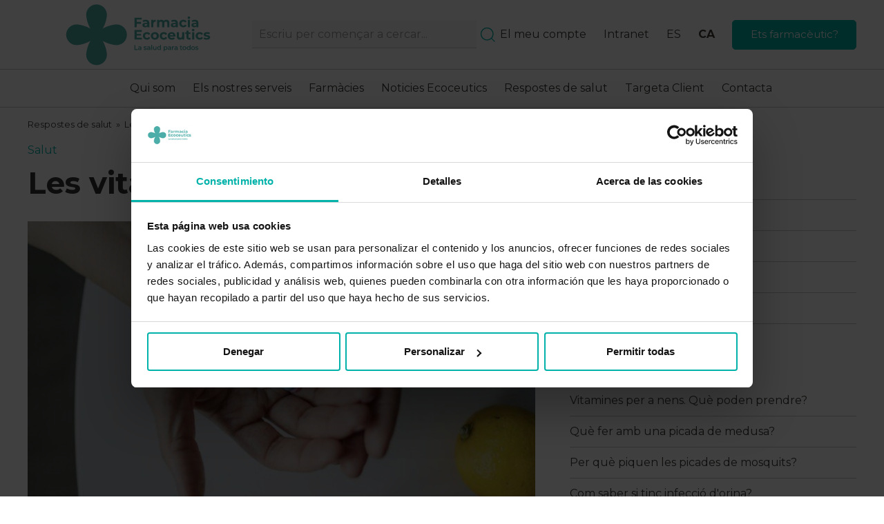

--- FILE ---
content_type: text/html; charset=UTF-8
request_url: https://www.ecoceutics.com/ca/respostes-de-salut/salut/les-vitamines-engreixen/
body_size: 19469
content:
<!doctype html><html lang="ca"><head><meta charset="UTF-8"><meta name="viewport" content="width=device-width, initial-scale=1"><link rel="profile" href="https://gmpg.org/xfn/11">  <script>(function(w,d,s,l,i){w[l]=w[l]||[];w[l].push({'gtm.start':
                new Date().getTime(),event:'gtm.js'});var f=d.getElementsByTagName(s)[0],
            j=d.createElement(s),dl=l!='dataLayer'?'&l='+l:'';j.async=true;j.src=
            'https://www.googletagmanager.com/gtm.js?id='+i+dl;f.parentNode.insertBefore(j,f);
        })(window,document,'script','dataLayer','GTM-WF8XFN6');</script> <meta name='robots' content='index, follow, max-snippet:-1, max-image-preview:large, max-video-preview:-1' /><title>Les vitamines engreixen? - ecoceutics</title><meta name="description" content="Si busquem en internet “les vitamines engreixen”, les primeres respostes solen dir que “no”. Però si busquem “vitamines per a engreixar” apareixeran una sèrie d&#039;articles que ens recomanen tal o tal altra vitamina per a engreixar…." /><link rel="canonical" href="https://www.ecoceutics.com/ca/respostes-de-salut/salut/les-vitamines-engreixen/" /><meta property="og:locale" content="ca_ES" /><meta property="og:type" content="article" /><meta property="og:title" content="Les vitamines engreixen? - ecoceutics" /><meta property="og:description" content="Si busquem en internet “les vitamines engreixen”, les primeres respostes solen dir que “no”. Però si busquem “vitamines per a engreixar” apareixeran una sèrie d&#039;articles que ens recomanen tal o tal altra vitamina per a engreixar…." /><meta property="og:url" content="https://www.ecoceutics.com/ca/respostes-de-salut/salut/les-vitamines-engreixen/" /><meta property="og:site_name" content="ecoceutics" /><meta property="article:published_time" content="2022-04-29T08:10:40+00:00" /><meta property="article:modified_time" content="2022-05-27T14:31:01+00:00" /><meta property="og:image" content="https://www.ecoceutics.com/wp-content/uploads/2022/03/vitaminas-engordan-05.jpg" /><meta property="og:image:width" content="2600" /><meta property="og:image:height" content="1451" /><meta property="og:image:type" content="image/jpeg" /><meta name="author" content="Lorena Crosa" /><meta name="twitter:card" content="summary_large_image" /><meta name="twitter:label1" content="Escrit per" /><meta name="twitter:data1" content="Lorena Crosa" /><meta name="twitter:label2" content="Temps estimat de lectura" /><meta name="twitter:data2" content="3 minuts" /> <script type="application/ld+json" class="yoast-schema-graph">{"@context":"https://schema.org","@graph":[{"@type":"Article","@id":"https://www.ecoceutics.com/ca/respostes-de-salut/salut/les-vitamines-engreixen/#article","isPartOf":{"@id":"https://www.ecoceutics.com/ca/respostes-de-salut/salut/les-vitamines-engreixen/"},"author":{"name":"Lorena Crosa","@id":"https://www.ecoceutics.com/ca/#/schema/person/1ea99343a86784e00a52c8744dfc7d83"},"headline":"Les vitamines engreixen?","datePublished":"2022-04-29T08:10:40+00:00","dateModified":"2022-05-27T14:31:01+00:00","mainEntityOfPage":{"@id":"https://www.ecoceutics.com/ca/respostes-de-salut/salut/les-vitamines-engreixen/"},"wordCount":682,"commentCount":0,"publisher":{"@id":"https://www.ecoceutics.com/ca/#organization"},"image":{"@id":"https://www.ecoceutics.com/ca/respostes-de-salut/salut/les-vitamines-engreixen/#primaryimage"},"thumbnailUrl":"https://www.ecoceutics.com/wp-content/uploads/2022/03/vitaminas-engordan-05.jpg","articleSection":["Respostes de salut","Salut"],"inLanguage":"ca","potentialAction":[{"@type":"CommentAction","name":"Comment","target":["https://www.ecoceutics.com/ca/respostes-de-salut/salut/les-vitamines-engreixen/#respond"]}]},{"@type":"WebPage","@id":"https://www.ecoceutics.com/ca/respostes-de-salut/salut/les-vitamines-engreixen/","url":"https://www.ecoceutics.com/ca/respostes-de-salut/salut/les-vitamines-engreixen/","name":"Les vitamines engreixen? - ecoceutics","isPartOf":{"@id":"https://www.ecoceutics.com/ca/#website"},"primaryImageOfPage":{"@id":"https://www.ecoceutics.com/ca/respostes-de-salut/salut/les-vitamines-engreixen/#primaryimage"},"image":{"@id":"https://www.ecoceutics.com/ca/respostes-de-salut/salut/les-vitamines-engreixen/#primaryimage"},"thumbnailUrl":"https://www.ecoceutics.com/wp-content/uploads/2022/03/vitaminas-engordan-05.jpg","datePublished":"2022-04-29T08:10:40+00:00","dateModified":"2022-05-27T14:31:01+00:00","description":"Si busquem en internet “les vitamines engreixen”, les primeres respostes solen dir que “no”. Però si busquem “vitamines per a engreixar” apareixeran una sèrie d'articles que ens recomanen tal o tal altra vitamina per a engreixar….","breadcrumb":{"@id":"https://www.ecoceutics.com/ca/respostes-de-salut/salut/les-vitamines-engreixen/#breadcrumb"},"inLanguage":"ca","potentialAction":[{"@type":"ReadAction","target":["https://www.ecoceutics.com/ca/respostes-de-salut/salut/les-vitamines-engreixen/"]}]},{"@type":"ImageObject","inLanguage":"ca","@id":"https://www.ecoceutics.com/ca/respostes-de-salut/salut/les-vitamines-engreixen/#primaryimage","url":"https://www.ecoceutics.com/wp-content/uploads/2022/03/vitaminas-engordan-05.jpg","contentUrl":"https://www.ecoceutics.com/wp-content/uploads/2022/03/vitaminas-engordan-05.jpg","width":2600,"height":1451,"caption":"¿Las vitaminas engordan? | Farmacias Ecoceutics"},{"@type":"BreadcrumbList","@id":"https://www.ecoceutics.com/ca/respostes-de-salut/salut/les-vitamines-engreixen/#breadcrumb","itemListElement":[{"@type":"ListItem","position":1,"name":"Portada","item":"https://www.ecoceutics.com/ca/"},{"@type":"ListItem","position":2,"name":"Les vitamines engreixen?"}]},{"@type":"WebSite","@id":"https://www.ecoceutics.com/ca/#website","url":"https://www.ecoceutics.com/ca/","name":"ecoceutics","description":"Primera red de farmacias independientes bajo una marca","publisher":{"@id":"https://www.ecoceutics.com/ca/#organization"},"potentialAction":[{"@type":"SearchAction","target":{"@type":"EntryPoint","urlTemplate":"https://www.ecoceutics.com/ca/?s={search_term_string}"},"query-input":{"@type":"PropertyValueSpecification","valueRequired":true,"valueName":"search_term_string"}}],"inLanguage":"ca"},{"@type":"Organization","@id":"https://www.ecoceutics.com/ca/#organization","name":"Ecoceutics","url":"https://www.ecoceutics.com/ca/","logo":{"@type":"ImageObject","inLanguage":"ca","@id":"https://www.ecoceutics.com/ca/#/schema/logo/image/","url":"https://www.ecoceutics.com/wp-content/uploads/2022/02/Logo-Ecoceutics-SVG-01-1.svg","contentUrl":"https://www.ecoceutics.com/wp-content/uploads/2022/02/Logo-Ecoceutics-SVG-01-1.svg","width":232,"height":68,"caption":"Ecoceutics"},"image":{"@id":"https://www.ecoceutics.com/ca/#/schema/logo/image/"}},{"@type":"Person","@id":"https://www.ecoceutics.com/ca/#/schema/person/1ea99343a86784e00a52c8744dfc7d83","name":"Lorena Crosa","image":{"@type":"ImageObject","inLanguage":"ca","@id":"https://www.ecoceutics.com/ca/#/schema/person/image/","url":"https://www.ecoceutics.com/wp-content/uploads/2024/03/Lorena-Crosa-100x100.jpg","contentUrl":"https://www.ecoceutics.com/wp-content/uploads/2024/03/Lorena-Crosa-100x100.jpg","caption":"Lorena Crosa"}}]}</script> <link rel="amphtml" href="https://www.ecoceutics.com/ca/respostes-de-salut/salut/les-vitamines-engreixen/amp/" /><meta name="generator" content="AMP for WP 1.1.11"/><link rel='dns-prefetch' href='//ajax.googleapis.com' /><link rel='dns-prefetch' href='//use.typekit.net' /><link rel="alternate" type="application/rss+xml" title="ecoceutics &raquo; Les vitamines engreixen? Canal dels comentaris" href="https://www.ecoceutics.com/ca/respostes-de-salut/salut/les-vitamines-engreixen/feed/" /><link rel="alternate" title="oEmbed (JSON)" type="application/json+oembed" href="https://www.ecoceutics.com/ca/wp-json/oembed/1.0/embed?url=https%3A%2F%2Fwww.ecoceutics.com%2Fca%2Frespostes-de-salut%2Fsalut%2Fles-vitamines-engreixen%2F" /><link rel="alternate" title="oEmbed (XML)" type="text/xml+oembed" href="https://www.ecoceutics.com/ca/wp-json/oembed/1.0/embed?url=https%3A%2F%2Fwww.ecoceutics.com%2Fca%2Frespostes-de-salut%2Fsalut%2Fles-vitamines-engreixen%2F&#038;format=xml" /><style id='wp-emoji-styles-inline-css' type='text/css'>img.wp-smiley, img.emoji {
		display: inline !important;
		border: none !important;
		box-shadow: none !important;
		height: 1em !important;
		width: 1em !important;
		margin: 0 0.07em !important;
		vertical-align: -0.1em !important;
		background: none !important;
		padding: 0 !important;
	}
/*# sourceURL=wp-emoji-styles-inline-css */</style><link rel="preload" href="https://www.ecoceutics.com/wp-includes/css/dist/block-library/style.min.css?ver=6.9" as="style" id="wp-block-library" media="all" onload="this.onload=null;this.rel='stylesheet'"><noscript><link rel='stylesheet' id='wp-block-library-css' href='https://www.ecoceutics.com/wp-includes/css/dist/block-library/style.min.css?ver=6.9' type='text/css' media='all' /> </noscript><style id='wp-block-heading-inline-css' type='text/css'>h1:where(.wp-block-heading).has-background,h2:where(.wp-block-heading).has-background,h3:where(.wp-block-heading).has-background,h4:where(.wp-block-heading).has-background,h5:where(.wp-block-heading).has-background,h6:where(.wp-block-heading).has-background{padding:1.25em 2.375em}h1.has-text-align-left[style*=writing-mode]:where([style*=vertical-lr]),h1.has-text-align-right[style*=writing-mode]:where([style*=vertical-rl]),h2.has-text-align-left[style*=writing-mode]:where([style*=vertical-lr]),h2.has-text-align-right[style*=writing-mode]:where([style*=vertical-rl]),h3.has-text-align-left[style*=writing-mode]:where([style*=vertical-lr]),h3.has-text-align-right[style*=writing-mode]:where([style*=vertical-rl]),h4.has-text-align-left[style*=writing-mode]:where([style*=vertical-lr]),h4.has-text-align-right[style*=writing-mode]:where([style*=vertical-rl]),h5.has-text-align-left[style*=writing-mode]:where([style*=vertical-lr]),h5.has-text-align-right[style*=writing-mode]:where([style*=vertical-rl]),h6.has-text-align-left[style*=writing-mode]:where([style*=vertical-lr]),h6.has-text-align-right[style*=writing-mode]:where([style*=vertical-rl]){rotate:180deg}
/*# sourceURL=https://www.ecoceutics.com/wp-includes/blocks/heading/style.min.css */</style><style id='wp-block-list-inline-css' type='text/css'>ol,ul{box-sizing:border-box}:root :where(.wp-block-list.has-background){padding:1.25em 2.375em}
/*# sourceURL=https://www.ecoceutics.com/wp-includes/blocks/list/style.min.css */</style><style id='wp-block-paragraph-inline-css' type='text/css'>.is-small-text{font-size:.875em}.is-regular-text{font-size:1em}.is-large-text{font-size:2.25em}.is-larger-text{font-size:3em}.has-drop-cap:not(:focus):first-letter{float:left;font-size:8.4em;font-style:normal;font-weight:100;line-height:.68;margin:.05em .1em 0 0;text-transform:uppercase}body.rtl .has-drop-cap:not(:focus):first-letter{float:none;margin-left:.1em}p.has-drop-cap.has-background{overflow:hidden}:root :where(p.has-background){padding:1.25em 2.375em}:where(p.has-text-color:not(.has-link-color)) a{color:inherit}p.has-text-align-left[style*="writing-mode:vertical-lr"],p.has-text-align-right[style*="writing-mode:vertical-rl"]{rotate:180deg}
/*# sourceURL=https://www.ecoceutics.com/wp-includes/blocks/paragraph/style.min.css */</style><style id='global-styles-inline-css' type='text/css'>:root{--wp--preset--aspect-ratio--square: 1;--wp--preset--aspect-ratio--4-3: 4/3;--wp--preset--aspect-ratio--3-4: 3/4;--wp--preset--aspect-ratio--3-2: 3/2;--wp--preset--aspect-ratio--2-3: 2/3;--wp--preset--aspect-ratio--16-9: 16/9;--wp--preset--aspect-ratio--9-16: 9/16;--wp--preset--color--black: #000000;--wp--preset--color--cyan-bluish-gray: #abb8c3;--wp--preset--color--white: #ffffff;--wp--preset--color--pale-pink: #f78da7;--wp--preset--color--vivid-red: #cf2e2e;--wp--preset--color--luminous-vivid-orange: #ff6900;--wp--preset--color--luminous-vivid-amber: #fcb900;--wp--preset--color--light-green-cyan: #7bdcb5;--wp--preset--color--vivid-green-cyan: #00d084;--wp--preset--color--pale-cyan-blue: #8ed1fc;--wp--preset--color--vivid-cyan-blue: #0693e3;--wp--preset--color--vivid-purple: #9b51e0;--wp--preset--gradient--vivid-cyan-blue-to-vivid-purple: linear-gradient(135deg,rgb(6,147,227) 0%,rgb(155,81,224) 100%);--wp--preset--gradient--light-green-cyan-to-vivid-green-cyan: linear-gradient(135deg,rgb(122,220,180) 0%,rgb(0,208,130) 100%);--wp--preset--gradient--luminous-vivid-amber-to-luminous-vivid-orange: linear-gradient(135deg,rgb(252,185,0) 0%,rgb(255,105,0) 100%);--wp--preset--gradient--luminous-vivid-orange-to-vivid-red: linear-gradient(135deg,rgb(255,105,0) 0%,rgb(207,46,46) 100%);--wp--preset--gradient--very-light-gray-to-cyan-bluish-gray: linear-gradient(135deg,rgb(238,238,238) 0%,rgb(169,184,195) 100%);--wp--preset--gradient--cool-to-warm-spectrum: linear-gradient(135deg,rgb(74,234,220) 0%,rgb(151,120,209) 20%,rgb(207,42,186) 40%,rgb(238,44,130) 60%,rgb(251,105,98) 80%,rgb(254,248,76) 100%);--wp--preset--gradient--blush-light-purple: linear-gradient(135deg,rgb(255,206,236) 0%,rgb(152,150,240) 100%);--wp--preset--gradient--blush-bordeaux: linear-gradient(135deg,rgb(254,205,165) 0%,rgb(254,45,45) 50%,rgb(107,0,62) 100%);--wp--preset--gradient--luminous-dusk: linear-gradient(135deg,rgb(255,203,112) 0%,rgb(199,81,192) 50%,rgb(65,88,208) 100%);--wp--preset--gradient--pale-ocean: linear-gradient(135deg,rgb(255,245,203) 0%,rgb(182,227,212) 50%,rgb(51,167,181) 100%);--wp--preset--gradient--electric-grass: linear-gradient(135deg,rgb(202,248,128) 0%,rgb(113,206,126) 100%);--wp--preset--gradient--midnight: linear-gradient(135deg,rgb(2,3,129) 0%,rgb(40,116,252) 100%);--wp--preset--font-size--small: 13px;--wp--preset--font-size--medium: 20px;--wp--preset--font-size--large: 36px;--wp--preset--font-size--x-large: 42px;--wp--preset--spacing--20: 0.44rem;--wp--preset--spacing--30: 0.67rem;--wp--preset--spacing--40: 1rem;--wp--preset--spacing--50: 1.5rem;--wp--preset--spacing--60: 2.25rem;--wp--preset--spacing--70: 3.38rem;--wp--preset--spacing--80: 5.06rem;--wp--preset--shadow--natural: 6px 6px 9px rgba(0, 0, 0, 0.2);--wp--preset--shadow--deep: 12px 12px 50px rgba(0, 0, 0, 0.4);--wp--preset--shadow--sharp: 6px 6px 0px rgba(0, 0, 0, 0.2);--wp--preset--shadow--outlined: 6px 6px 0px -3px rgb(255, 255, 255), 6px 6px rgb(0, 0, 0);--wp--preset--shadow--crisp: 6px 6px 0px rgb(0, 0, 0);}:where(.is-layout-flex){gap: 0.5em;}:where(.is-layout-grid){gap: 0.5em;}body .is-layout-flex{display: flex;}.is-layout-flex{flex-wrap: wrap;align-items: center;}.is-layout-flex > :is(*, div){margin: 0;}body .is-layout-grid{display: grid;}.is-layout-grid > :is(*, div){margin: 0;}:where(.wp-block-columns.is-layout-flex){gap: 2em;}:where(.wp-block-columns.is-layout-grid){gap: 2em;}:where(.wp-block-post-template.is-layout-flex){gap: 1.25em;}:where(.wp-block-post-template.is-layout-grid){gap: 1.25em;}.has-black-color{color: var(--wp--preset--color--black) !important;}.has-cyan-bluish-gray-color{color: var(--wp--preset--color--cyan-bluish-gray) !important;}.has-white-color{color: var(--wp--preset--color--white) !important;}.has-pale-pink-color{color: var(--wp--preset--color--pale-pink) !important;}.has-vivid-red-color{color: var(--wp--preset--color--vivid-red) !important;}.has-luminous-vivid-orange-color{color: var(--wp--preset--color--luminous-vivid-orange) !important;}.has-luminous-vivid-amber-color{color: var(--wp--preset--color--luminous-vivid-amber) !important;}.has-light-green-cyan-color{color: var(--wp--preset--color--light-green-cyan) !important;}.has-vivid-green-cyan-color{color: var(--wp--preset--color--vivid-green-cyan) !important;}.has-pale-cyan-blue-color{color: var(--wp--preset--color--pale-cyan-blue) !important;}.has-vivid-cyan-blue-color{color: var(--wp--preset--color--vivid-cyan-blue) !important;}.has-vivid-purple-color{color: var(--wp--preset--color--vivid-purple) !important;}.has-black-background-color{background-color: var(--wp--preset--color--black) !important;}.has-cyan-bluish-gray-background-color{background-color: var(--wp--preset--color--cyan-bluish-gray) !important;}.has-white-background-color{background-color: var(--wp--preset--color--white) !important;}.has-pale-pink-background-color{background-color: var(--wp--preset--color--pale-pink) !important;}.has-vivid-red-background-color{background-color: var(--wp--preset--color--vivid-red) !important;}.has-luminous-vivid-orange-background-color{background-color: var(--wp--preset--color--luminous-vivid-orange) !important;}.has-luminous-vivid-amber-background-color{background-color: var(--wp--preset--color--luminous-vivid-amber) !important;}.has-light-green-cyan-background-color{background-color: var(--wp--preset--color--light-green-cyan) !important;}.has-vivid-green-cyan-background-color{background-color: var(--wp--preset--color--vivid-green-cyan) !important;}.has-pale-cyan-blue-background-color{background-color: var(--wp--preset--color--pale-cyan-blue) !important;}.has-vivid-cyan-blue-background-color{background-color: var(--wp--preset--color--vivid-cyan-blue) !important;}.has-vivid-purple-background-color{background-color: var(--wp--preset--color--vivid-purple) !important;}.has-black-border-color{border-color: var(--wp--preset--color--black) !important;}.has-cyan-bluish-gray-border-color{border-color: var(--wp--preset--color--cyan-bluish-gray) !important;}.has-white-border-color{border-color: var(--wp--preset--color--white) !important;}.has-pale-pink-border-color{border-color: var(--wp--preset--color--pale-pink) !important;}.has-vivid-red-border-color{border-color: var(--wp--preset--color--vivid-red) !important;}.has-luminous-vivid-orange-border-color{border-color: var(--wp--preset--color--luminous-vivid-orange) !important;}.has-luminous-vivid-amber-border-color{border-color: var(--wp--preset--color--luminous-vivid-amber) !important;}.has-light-green-cyan-border-color{border-color: var(--wp--preset--color--light-green-cyan) !important;}.has-vivid-green-cyan-border-color{border-color: var(--wp--preset--color--vivid-green-cyan) !important;}.has-pale-cyan-blue-border-color{border-color: var(--wp--preset--color--pale-cyan-blue) !important;}.has-vivid-cyan-blue-border-color{border-color: var(--wp--preset--color--vivid-cyan-blue) !important;}.has-vivid-purple-border-color{border-color: var(--wp--preset--color--vivid-purple) !important;}.has-vivid-cyan-blue-to-vivid-purple-gradient-background{background: var(--wp--preset--gradient--vivid-cyan-blue-to-vivid-purple) !important;}.has-light-green-cyan-to-vivid-green-cyan-gradient-background{background: var(--wp--preset--gradient--light-green-cyan-to-vivid-green-cyan) !important;}.has-luminous-vivid-amber-to-luminous-vivid-orange-gradient-background{background: var(--wp--preset--gradient--luminous-vivid-amber-to-luminous-vivid-orange) !important;}.has-luminous-vivid-orange-to-vivid-red-gradient-background{background: var(--wp--preset--gradient--luminous-vivid-orange-to-vivid-red) !important;}.has-very-light-gray-to-cyan-bluish-gray-gradient-background{background: var(--wp--preset--gradient--very-light-gray-to-cyan-bluish-gray) !important;}.has-cool-to-warm-spectrum-gradient-background{background: var(--wp--preset--gradient--cool-to-warm-spectrum) !important;}.has-blush-light-purple-gradient-background{background: var(--wp--preset--gradient--blush-light-purple) !important;}.has-blush-bordeaux-gradient-background{background: var(--wp--preset--gradient--blush-bordeaux) !important;}.has-luminous-dusk-gradient-background{background: var(--wp--preset--gradient--luminous-dusk) !important;}.has-pale-ocean-gradient-background{background: var(--wp--preset--gradient--pale-ocean) !important;}.has-electric-grass-gradient-background{background: var(--wp--preset--gradient--electric-grass) !important;}.has-midnight-gradient-background{background: var(--wp--preset--gradient--midnight) !important;}.has-small-font-size{font-size: var(--wp--preset--font-size--small) !important;}.has-medium-font-size{font-size: var(--wp--preset--font-size--medium) !important;}.has-large-font-size{font-size: var(--wp--preset--font-size--large) !important;}.has-x-large-font-size{font-size: var(--wp--preset--font-size--x-large) !important;}
/*# sourceURL=global-styles-inline-css */</style><style id='classic-theme-styles-inline-css' type='text/css'>/*! This file is auto-generated */
.wp-block-button__link{color:#fff;background-color:#32373c;border-radius:9999px;box-shadow:none;text-decoration:none;padding:calc(.667em + 2px) calc(1.333em + 2px);font-size:1.125em}.wp-block-file__button{background:#32373c;color:#fff;text-decoration:none}
/*# sourceURL=/wp-includes/css/classic-themes.min.css */</style><link rel="preload" href="https://www.ecoceutics.com/wp-content/cache/autoptimize/css/autoptimize_single_e98f5279cacaef826050eb2595082e77.css?ver=10.4.3" as="style" id="woocommerce-layout" media="all" onload="this.onload=null;this.rel='stylesheet'"><noscript><link rel='stylesheet' id='woocommerce-layout-css' href='https://www.ecoceutics.com/wp-content/plugins/woocommerce/assets/css/woocommerce-layout.css?ver=10.4.3' type='text/css' media='all' /> </noscript><link rel="preload" href="https://www.ecoceutics.com/wp-content/cache/autoptimize/css/autoptimize_single_59d266c0ea580aae1113acb3761f7ad5.css?ver=10.4.3" as="style" id="woocommerce-smallscreen" media="only screen and (max-width: 768px)" onload="this.onload=null;this.rel='stylesheet'"><noscript><link rel='stylesheet' id='woocommerce-smallscreen-css' href='https://www.ecoceutics.com/wp-content/plugins/woocommerce/assets/css/woocommerce-smallscreen.css?ver=10.4.3' type='text/css' media='only screen and (max-width: 768px)' /> </noscript><link rel="preload" href="https://www.ecoceutics.com/wp-content/cache/autoptimize/css/autoptimize_single_0a5cfa15a1c3bce6319a071a84e71e83.css?ver=10.4.3" as="style" id="woocommerce-general" media="all" onload="this.onload=null;this.rel='stylesheet'"><noscript><link rel='stylesheet' id='woocommerce-general-css' href='https://www.ecoceutics.com/wp-content/plugins/woocommerce/assets/css/woocommerce.css?ver=10.4.3' type='text/css' media='all' /> </noscript><style id='woocommerce-inline-inline-css' type='text/css'>.woocommerce form .form-row .required { visibility: visible; }
/*# sourceURL=woocommerce-inline-inline-css */</style><link rel="preload" href="https://www.ecoceutics.com/wp-content/plugins/sitepress-multilingual-cms/templates/language-switchers/menu-item/style.min.css?ver=1" as="style" id="wpml-menu-item-0" media="all" onload="this.onload=null;this.rel='stylesheet'"><noscript><link rel='stylesheet' id='wpml-menu-item-0-css' href='https://www.ecoceutics.com/wp-content/plugins/sitepress-multilingual-cms/templates/language-switchers/menu-item/style.min.css?ver=1' type='text/css' media='all' /> </noscript><link rel="preload" href="https://www.ecoceutics.com/wp-content/plugins/easy-table-of-contents/assets/css/screen.min.css?ver=2.0.80" as="style" id="ez-toc" media="all" onload="this.onload=null;this.rel='stylesheet'"><noscript><link rel='stylesheet' id='ez-toc-css' href='https://www.ecoceutics.com/wp-content/plugins/easy-table-of-contents/assets/css/screen.min.css?ver=2.0.80' type='text/css' media='all' /> </noscript><style id='ez-toc-inline-css' type='text/css'>div#ez-toc-container .ez-toc-title {font-size: 120%;}div#ez-toc-container .ez-toc-title {font-weight: 500;}div#ez-toc-container ul li , div#ez-toc-container ul li a {font-size: 95%;}div#ez-toc-container ul li , div#ez-toc-container ul li a {font-weight: 500;}div#ez-toc-container nav ul ul li {font-size: 90%;}div#ez-toc-container {background: #fff;border: 1px solid #ffffff;}div#ez-toc-container p.ez-toc-title , #ez-toc-container .ez_toc_custom_title_icon , #ez-toc-container .ez_toc_custom_toc_icon {color: #333333;}div#ez-toc-container ul.ez-toc-list a {color: #4daea9;}div#ez-toc-container ul.ez-toc-list a:hover {color: #333333;}div#ez-toc-container ul.ez-toc-list a:visited {color: #4daea9;}.ez-toc-counter nav ul li a::before {color: ;}.ez-toc-box-title {font-weight: bold; margin-bottom: 10px; text-align: center; text-transform: uppercase; letter-spacing: 1px; color: #666; padding-bottom: 5px;position:absolute;top:-4%;left:5%;background-color: inherit;transition: top 0.3s ease;}.ez-toc-box-title.toc-closed {top:-25%;}
.ez-toc-container-direction {direction: ltr;}.ez-toc-counter ul{counter-reset: item ;}.ez-toc-counter nav ul li a::before {content: counters(item, '.', decimal) '. ';display: inline-block;counter-increment: item;flex-grow: 0;flex-shrink: 0;margin-right: .2em; float: left; }.ez-toc-widget-direction {direction: ltr;}.ez-toc-widget-container ul{counter-reset: item ;}.ez-toc-widget-container nav ul li a::before {content: counters(item, '.', decimal) '. ';display: inline-block;counter-increment: item;flex-grow: 0;flex-shrink: 0;margin-right: .2em; float: left; }
/*# sourceURL=ez-toc-inline-css */</style><link rel="preload" href="https://www.ecoceutics.com/wp-content/cache/autoptimize/css/autoptimize_single_afd511b72c96ec75f6e22836cb06ac70.css?ver=6.9" as="style" id="ecoceutics-style" media="all" onload="this.onload=null;this.rel='stylesheet'"><noscript><link rel='stylesheet' id='ecoceutics-style-css' href='https://www.ecoceutics.com/wp-content/themes/ecoceutics/resources/style.css?ver=6.9' type='text/css' media='all' /> </noscript><link rel="preload" href="https://www.ecoceutics.com/wp-content/cache/autoptimize/css/autoptimize_single_01cd917e42a7987327e8c63846da62dc.css" as="style" id="main" media="screen" onload="this.onload=null;this.rel='stylesheet'"><noscript><link rel='stylesheet' id='main-css' href='https://www.ecoceutics.com/wp-content/themes/ecoceutics/dist/assets/css/main.css' type='text/css' media='screen' /> </noscript><link rel="preload" href="https://www.ecoceutics.com/wp-content/themes/ecoceutics/dist/assets/css/print.min.css" as="style" id="print" media="print" onload="this.onload=null;this.rel='stylesheet'"><noscript><link rel='stylesheet' id='print-css' href='https://www.ecoceutics.com/wp-content/themes/ecoceutics/dist/assets/css/print.min.css' type='text/css' media='print' /> </noscript><link rel="preload" href="https://use.typekit.net/qrm6huo.css?ver=6.9" as="style" id="franklin-fonts" media="screen" onload="this.onload=null;this.rel='stylesheet'"><noscript><link rel='stylesheet' id='franklin-fonts-css' href='https://use.typekit.net/qrm6huo.css?ver=6.9' type='text/css' media='screen' /> </noscript><link rel="preload" href="https://ajax.googleapis.com/ajax/libs/jqueryui/1.8.1/themes/base/jquery-ui.css?ver=6.9" as="style" id="jqueryui-suggest" media="screen" onload="this.onload=null;this.rel='stylesheet'"><noscript><link rel='stylesheet' id='jqueryui-suggest-css' href='https://ajax.googleapis.com/ajax/libs/jqueryui/1.8.1/themes/base/jquery-ui.css?ver=6.9' type='text/css' media='screen' /> </noscript><script type="text/javascript" id="wpml-cookie-js-extra">var wpml_cookies = {"wp-wpml_current_language":{"value":"ca","expires":1,"path":"/"}};
var wpml_cookies = {"wp-wpml_current_language":{"value":"ca","expires":1,"path":"/"}};
//# sourceURL=wpml-cookie-js-extra</script> <script type="text/javascript" defer="defer" src="https://www.ecoceutics.com/wp-content/cache/autoptimize/js/autoptimize_single_f3606e4db5e156a1b086bcfeb3b2d9b4.js?ver=486900" id="wpml-cookie-js" defer="defer" data-wp-strategy="defer"></script> <script type="text/javascript" src="https://www.ecoceutics.com/wp-includes/js/jquery/jquery.min.js?ver=3.7.1" id="jquery-core-js"></script> <script type="text/javascript" defer="defer" src="https://www.ecoceutics.com/wp-includes/js/jquery/jquery-migrate.min.js?ver=3.4.1" id="jquery-migrate-js"></script> <script type="text/javascript" src="https://www.ecoceutics.com/wp-content/plugins/woocommerce/assets/js/jquery-blockui/jquery.blockUI.min.js?ver=2.7.0-wc.10.4.3" id="wc-jquery-blockui-js" defer="defer" data-wp-strategy="defer"></script> <script type="text/javascript" src="https://www.ecoceutics.com/wp-content/plugins/woocommerce/assets/js/js-cookie/js.cookie.min.js?ver=2.1.4-wc.10.4.3" id="wc-js-cookie-js" defer="defer" data-wp-strategy="defer"></script> <script type="text/javascript" id="woocommerce-js-extra">var woocommerce_params = {"ajax_url":"/wp-admin/admin-ajax.php","wc_ajax_url":"/ca/?wc-ajax=%%endpoint%%","i18n_password_show":"Mostra la contrasenya","i18n_password_hide":"Amaga la contrasenya"};
//# sourceURL=woocommerce-js-extra</script> <script type="text/javascript" src="https://www.ecoceutics.com/wp-content/plugins/woocommerce/assets/js/frontend/woocommerce.min.js?ver=10.4.3" id="woocommerce-js" defer="defer" data-wp-strategy="defer"></script> <script type="text/javascript" id="custom-validation-js-js-extra">var myAjax = {"ajaxurl":"https://www.ecoceutics.com/wp-admin/admin-ajax.php"};
var myFormEco = {"id":"4","error_empty_field":"camp buit","error_nif_field":"NIF v\u00e0lid","error_zipcode_field":"Codi postal no v\u00e0lid","error_phone_field":"Tel\u00e8fon no v\u00e0lid","error_birthday_field":"Data de naixement no v\u00e0lida","error_email_field":"Email no v\u00e0lid","error_user_duplicate":"Ja est\u00e0 registrat el NIF","error_email_duplicate":"Ja est\u00e0 registrat l'e-mail","error_phone_duplicate":"Ja est\u00e0 registrat el tel\u00e8fon"};
var myForm = {"_txt_loading":"Carregant","_txt_select":"Escull","_txt_empty_pharmacies":"No hay farmacias Ecoceutics con el c\u00f3digo postal indicado.\u003Cbr/\u003EConsulta el \u003Ca href=\"https://www.ecoceutics.com/ca/farmacies-ecoceutics/\"\u003Emapa de farmacias aqui\u003C/a\u003E para ver las farmacias Ecoceutics"};
//# sourceURL=custom-validation-js-js-extra</script> <script type="text/javascript" src="https://www.ecoceutics.com/wp-content/cache/autoptimize/js/autoptimize_single_36177fabbac65ae7286ecb7cea1fcdeb.js?ver=6.9" id="custom-validation-js-js"></script> <script type="text/javascript" id="script-offer-cv-js-js-extra">var myAjax = {"ajaxurl":"https://www.ecoceutics.com/wp-admin/admin-ajax.php"};
//# sourceURL=script-offer-cv-js-js-extra</script> <script type="text/javascript" src="https://www.ecoceutics.com/wp-content/cache/autoptimize/js/autoptimize_single_8bae81062773d71bbbe1ba2c4178d7fa.js?ver=6.9" id="script-offer-cv-js-js"></script> <script type="text/javascript" id="script-new-offer-js-js-extra">var myAjax = {"url":"https://www.ecoceutics.com/wp-admin/admin-ajax.php","nonce":"585131fb94","action":"new-offer"};
//# sourceURL=script-new-offer-js-js-extra</script> <script type="text/javascript" src="https://www.ecoceutics.com/wp-content/cache/autoptimize/js/autoptimize_single_59b92f843be7e51d2ea0fd1d30e1c3b3.js?ver=6.9" id="script-new-offer-js-js"></script> <script type="text/javascript" id="suggest-js-js-extra">var myAjax = {"ajaxurl":"https://www.ecoceutics.com/wp-admin/admin-ajax.php"};
//# sourceURL=suggest-js-js-extra</script> <script type="text/javascript" defer="defer" src="https://www.ecoceutics.com/wp-content/cache/autoptimize/js/autoptimize_single_d3a32a7395a2c5211f96a9b45efb6760.js?ver=6.9" id="suggest-js-js"></script> <link rel="https://api.w.org/" href="https://www.ecoceutics.com/ca/wp-json/" /><link rel="alternate" title="JSON" type="application/json" href="https://www.ecoceutics.com/ca/wp-json/wp/v2/posts/23278" /><link rel="EditURI" type="application/rsd+xml" title="RSD" href="https://www.ecoceutics.com/xmlrpc.php?rsd" /><meta name="generator" content="WordPress 6.9" /><meta name="generator" content="WooCommerce 10.4.3" /><link rel='shortlink' href='https://www.ecoceutics.com/ca/?p=23278' /><meta name="generator" content="WPML ver:4.8.6 stt:8,2;" /><link rel="pingback" href="https://www.ecoceutics.com/xmlrpc.php"><meta name="twitter:image" content="https://www.ecoceutics.com/wp-content/uploads/2022/03/vitaminas-engordan-05.jpg" /><link rel="preload" href="https://www.ecoceutics.com/wp-content/themes/ecoceutics/dist/assets/fonts/kazimir_medium-webfont.woff2" as="font" type="font/woff2" crossorigin><link rel="preload" href="https://www.ecoceutics.com/wp-content/themes/ecoceutics/dist/assets/fonts/Kazimir.woff2" as="font" type="font/woff2" crossorigin> <noscript><style>.woocommerce-product-gallery{ opacity: 1 !important; }</style></noscript><link rel="icon" href="https://www.ecoceutics.com/wp-content/uploads/2022/11/cropped-favicon-ecoceutics-32x32.png" sizes="32x32" /><link rel="icon" href="https://www.ecoceutics.com/wp-content/uploads/2022/11/cropped-favicon-ecoceutics-192x192.png" sizes="192x192" /><link rel="apple-touch-icon" href="https://www.ecoceutics.com/wp-content/uploads/2022/11/cropped-favicon-ecoceutics-180x180.png" /><meta name="msapplication-TileImage" content="https://www.ecoceutics.com/wp-content/uploads/2022/11/cropped-favicon-ecoceutics-270x270.png" /><style>.site-footer .icon-spacing img{ width: auto; }</style><style type="text/css" id="wp-custom-css">.custom-logo-link img{height:90px;}
.module-product-properties h2 {font-size: 1.8em!important;}
.post-34502 .container-biografia-autor, .title-biografia-autor {
    display: none!important;
}
.post-34584 .container-biografia-autor, .title-biografia-autor {
    display: none!important;
}
.woocommerce ul.products li.product a img{
	aspect-ratio:1;
}</style><style>body{margin:0}</style><link rel="stylesheet" href="https://fonts.googleapis.com/css2?family=Montserrat:wght@200;300;400;600;700;800&display=swap"/><link rel="preload" href="https://www.ecoceutics.com/wp-content/cache/autoptimize/css/autoptimize_single_e2d671c403c7e2bd09b3b298c748d0db.css?ver=wc-10.4.3" as="style" id="wc-blocks-style" media="all" onload="this.onload=null;this.rel='stylesheet'"><noscript><link rel='stylesheet' id='wc-blocks-style-css' href='https://www.ecoceutics.com/wp-content/plugins/woocommerce/assets/client/blocks/wc-blocks.css?ver=wc-10.4.3' type='text/css' media='all' /> </noscript></head><body class="wp-singular post-template-default single single-post postid-23278 single-format-standard wp-custom-logo wp-theme-ecoceuticsresources not_home  theme-ecoceutics/resources woocommerce-no-js"> <noscript><iframe src=https://www.googletagmanager.com/ns.html?id=GTM-WF8XFN6
 height="0" width="0" style="display:none;visibility:hidden"></iframe></noscript> <!--[if IE]><div class="alert alert-warning"> You are using an <strong>outdated</strong> browser. Please <a href="http://browsehappy.com/">upgrade your browser</a> to improve your experience.</div> <![endif]--> <a class="skip-link screen-reader-text" href="#content">Skip to content</a><header id="masthead" class="site-header" uk-sticky="top: 200; animation: uk-animation-slide-top"><div class="header-row header-top"><div class="uk-container wrap"><div class="site-branding"> <a href="https://www.ecoceutics.com/ca/" class="custom-logo-link" rel="home"><img width="486" height="207" src="https://www.ecoceutics.com/wp-content/uploads/2022/11/Logo-web_Mesa-de-trabajo-1-1.svg" class="custom-logo" alt="logo ecoceutics" decoding="async" fetchpriority="high" /></a><p class="sr-only site-title"><a href="https://www.ecoceutics.com/ca/" rel="home">ecoceutics</a></p></div><form id="searchform-2" role="search"  method="get" class="search-form uk-search uk-search-default uk-container" action="https://www.ecoceutics.com/ca/"> <label class="sr-only" for="search-form-1">Search&hellip;</label> <input type="search" placeholder="Escriu per començar a cercar..." id="search-form-1" class="search-field uk-search-input" value="" name="s" /> <button type="submit" class="search-submit uk-icon" value="Search"> <svg width="25" height="25" viewBox="0 0 20 20" xmlns="http://www.w3.org/2000/svg"><circle fill="none" stroke="#000" stroke-width="1.1" cx="9" cy="9" r="7"></circle><path fill="none" stroke="#000" stroke-width="1.1" d="M14,14 L18,18 L14,14 Z"></path></svg> </button></form><nav id="top-site-navigation" class="top-navigation uk-navbar-container" uk-navbar><div class="menu-secundario-es-container menu-secun-account"><ul><li> <a href="https://www.ecoceutics.com/ca/login/">El meu compte</a></li></ul></div><div class="menu-secundario-es-catalan-container"><ul id="top" class="menu"><li id="menu-item-18901" class="menu-item menu-item-type-custom menu-item-object-custom menu-item-18901"><a href="https://fidfarma.ecoceutics.com/">Intranet</a></li><li id="menu-item-18903" class="btn-menu menu-item menu-item-type-post_type menu-item-object-page menu-item-18903"><a href="https://www.ecoceutics.com/ca/consultoria-farmacia-gratis/">Consultoria gratuïta</a></li><li id="menu-item-wpml-ls-100-es" class="menu-item wpml-ls-slot-100 wpml-ls-item wpml-ls-item-es wpml-ls-menu-item wpml-ls-first-item menu-item-type-wpml_ls_menu_item menu-item-object-wpml_ls_menu_item menu-item-wpml-ls-100-es"><a href="https://www.ecoceutics.com/respuestas-de-salud/salud/las-vitaminas-engordan/" title="Switch to ES" aria-label="Switch to ES" role="menuitem"><span class="wpml-ls-native" lang="es">ES</span></a></li><li id="menu-item-wpml-ls-100-ca" class="menu-item wpml-ls-slot-100 wpml-ls-item wpml-ls-item-ca wpml-ls-current-language wpml-ls-menu-item wpml-ls-last-item menu-item-type-wpml_ls_menu_item menu-item-object-wpml_ls_menu_item menu-item-wpml-ls-100-ca"><a href="https://www.ecoceutics.com/ca/respostes-de-salut/salut/les-vitamines-engreixen/" role="menuitem"><span class="wpml-ls-native" lang="ca">CA</span></a></li></ul></div></nav></div></div><div class="header-row header-main"><div class="uk-container"><nav id="site-navigation" class="main-navigation uk-flex uk-flex-between  uk-flex-center@l uk-flex-middle uk-navbar-container" uk-navbar><div class="site-branding stickable"> <a href="https://www.ecoceutics.com/ca/" class="custom-logo-link" rel="home"><img width="486" height="207" src="https://www.ecoceutics.com/wp-content/uploads/2022/11/Logo-web_Mesa-de-trabajo-1-1.svg" class="custom-logo" alt="logo ecoceutics" decoding="async" /></a><p class="sr-only site-title"><a href="https://www.ecoceutics.com/ca/" rel="home">ecoceutics</a></p></div><div class="header-utils"> <button class="search-toggle stickable hiddable uk-icon"  uk-toggle="target: #search-form; animation: uk-animation-slide-top"> <svg width="25" height="25" viewBox="0 0 20 20" xmlns="http://www.w3.org/2000/svg"><circle fill="none" stroke="#000" stroke-width="1.1" cx="9" cy="9" r="7"></circle><path fill="none" stroke="#000" stroke-width="1.1" d="M14,14 L18,18 L14,14 Z"></path></svg> </button> <a href="https://www.ecoceutics.com/login/" class="user-link stickable hiddable uk-icon" > <svg width="25" height="25" viewBox="0 0 20 20" xmlns="http://www.w3.org/2000/svg"><circle fill="none" stroke="#000" stroke-width="1.1" cx="9.9" cy="6.4" r="4.4"></circle><path fill="none" stroke="#000" stroke-width="1.1" d="M1.5,19 C2.3,14.5 5.8,11.2 10,11.2 C14.2,11.2 17.7,14.6 18.5,19.2"></path></svg> </a> <a href="https://fidfarma.ecoceutics.com/" class="instranet-link stickable hiddable uk-icon" > <svg width="25" height="25" viewBox="0 0 20 20" version="1.1" id="svg25"> <path d="m 14.443352,4.7773506 c 1.791666,1.2452083 3.027918,3.2249999 3.278751,5.5093744" id="Vector" fill-rule="nonzero" style="fill:none;stroke:#3d3935;stroke-width:1.35;stroke-linecap:round;stroke-linejoin:round;stroke-dasharray:none" /> <path d="M 2.3764482,10.331452 C 2.6093649,8.056035 3.8276983,6.0762433 5.6014483,4.8220766" id="path12" fill-rule="nonzero" style="fill:none;stroke:#3d3935;stroke-width:1.35;stroke-linecap:round;stroke-linejoin:round;stroke-dasharray:none" /> <path d="m 6.586876,18.008717 c 1.0391665,0.528541 2.221667,0.824167 3.466876,0.824167 1.200416,0 2.329166,-0.268751 3.341458,-0.761459" id="path14" fill-rule="nonzero" style="fill:none;stroke:#3d3935;stroke-width:1.35;stroke-linecap:round;stroke-linejoin:round;stroke-dasharray:none" /> <path d="m 10.053776,6.1479488 c -1.3754195,0 -2.490418,-1.114997 -2.490418,-2.4904162 0,-1.3754192 1.1149985,-2.4904166 2.490418,-2.4904166 1.375418,0 2.490416,1.1149974 2.490416,2.4904166 0,1.3754192 -1.114997,2.4904162 -2.490416,2.4904162 z" id="path16" style="fill:none;fill-rule:evenodd;stroke:#3d3935;stroke-width:1.35;stroke-linecap:round;stroke-linejoin:round;stroke-dasharray:none" /> <path d="m 3.5768626,17.095007 c -1.3754191,0 -2.4904166,-1.114998 -2.4904166,-2.490418 0,-1.375419 1.1149975,-2.490416 2.4904166,-2.490416 1.3754192,0 2.4904171,1.114997 2.4904171,2.490416 0,1.37542 -1.1149979,2.490418 -2.4904171,2.490418 z" id="path18" style="fill:none;fill-rule:evenodd;stroke:#3d3935;stroke-width:1.35;stroke-linecap:round;stroke-linejoin:round;stroke-dasharray:none" /> <path d="m 16.423137,17.095007 c -1.375419,0 -2.490417,-1.114998 -2.490417,-2.490417 0,-1.375419 1.114998,-2.490417 2.490417,-2.490417 1.375419,0 2.490417,1.114998 2.490417,2.490417 0,1.375419 -1.114998,2.490417 -2.490417,2.490417 z" id="path20" style="fill:none;fill-rule:evenodd;stroke:#3d3935;stroke-width:1.35;stroke-linecap:round;stroke-linejoin:round;stroke-dasharray:none" /> </svg> </a> <button class="menu-toggle uk-light uk-icon" aria-controls="primary-menu" aria-expanded="false"  uk-toggle="target: #mobile-menu; cls: menu-active"> <svg width="30" height="30" viewBox="0 0 20 20" xmlns="http://www.w3.org/2000/svg"><rect x="2" y="4" width="16" height="1"></rect><rect x="2" y="9" width="16" height="1"></rect><rect x="2" y="14" width="16" height="1"></rect></svg> </button></div><div class="menu-primary-container"><ul id="primary-menu" class="menu"><li id="menu-item-27307" class="menu-item menu-item-type-custom menu-item-object-custom menu-item-has-children menu-item-27307"><a>Qui som</a><ul class="sub-menu"><li id="menu-item-19132" class="menu-item menu-item-type-post_type menu-item-object-page menu-item-19132"><a href="https://www.ecoceutics.com/ca/farmaceutic/concepte-de-farmacia-ecoceutics/">El nostre model</a></li><li id="menu-item-27305" class="menu-item menu-item-type-post_type menu-item-object-page menu-item-27305"><a href="https://www.ecoceutics.com/ca/farmaceutic/red-farmacies-independents/">La nostra història</a></li></ul></li><li id="menu-item-12380" class="menu-item menu-item-type-custom menu-item-object-custom menu-item-has-children menu-item-12380"><a>Els nostres serveis</a><ul class="sub-menu"><li id="menu-item-19133" class="menu-item menu-item-type-post_type menu-item-object-page menu-item-19133"><a href="https://www.ecoceutics.com/ca/farmaceutic/serveis/">Les nostres eines</a></li><li id="menu-item-18898" class="menu-item menu-item-type-post_type menu-item-object-page menu-item-18898"><a href="https://www.ecoceutics.com/ca/marca-propia-farmacia/">Les nostres marques exclusives</a></li></ul></li><li id="menu-item-31940" class="menu-item menu-item-type-post_type menu-item-object-page menu-item-31940"><a href="https://www.ecoceutics.com/ca/farmacies-ecoceutics/">Farmàcies</a></li><li id="menu-item-22745" class="menu-item menu-item-type-post_type menu-item-object-page menu-item-has-children menu-item-22745"><a href="https://www.ecoceutics.com/ca/farmaceutic/respostes-farmacia/">Noticies Ecoceutics</a><ul class="sub-menu"><li id="menu-item-27872" class="menu-item menu-item-type-taxonomy menu-item-object-category menu-item-27872"><a href="https://www.ecoceutics.com/ca/per-professionals-de-la-salut/comunicacio/">Comunicació</a></li><li id="menu-item-32268" class="menu-item menu-item-type-taxonomy menu-item-object-category menu-item-32268"><a href="https://www.ecoceutics.com/ca/per-professionals-de-la-salut/publicacions-per-a-farmaceutics/">Publicacions per a farmacèutics</a></li></ul></li><li id="menu-item-19136" class="menu-item menu-item-type-post_type menu-item-object-page menu-item-has-children menu-item-19136"><a href="https://www.ecoceutics.com/ca/respostes-de-salut/">Respostes de salut</a><ul class="sub-menu"><li id="menu-item-26802" class="menu-item menu-item-type-taxonomy menu-item-object-category current-post-ancestor current-menu-parent current-post-parent menu-item-26802"><a href="https://www.ecoceutics.com/ca/respostes-de-salut/salut/">Salut</a></li><li id="menu-item-26803" class="menu-item menu-item-type-taxonomy menu-item-object-category menu-item-26803"><a href="https://www.ecoceutics.com/ca/respostes-de-salut/vitamines/">Vitamines</a></li><li id="menu-item-26804" class="menu-item menu-item-type-taxonomy menu-item-object-category menu-item-26804"><a href="https://www.ecoceutics.com/ca/respostes-de-salut/embaras-i-nadons/">Embaràs i nadons</a></li><li id="menu-item-26805" class="menu-item menu-item-type-taxonomy menu-item-object-category menu-item-26805"><a href="https://www.ecoceutics.com/ca/respostes-de-salut/bellesa-i-cura-personal/">Bellesa i cura personal</a></li><li id="menu-item-26806" class="menu-item menu-item-type-taxonomy menu-item-object-category menu-item-26806"><a href="https://www.ecoceutics.com/ca/respostes-de-salut/remeis-naturals/">Remeis naturals</a></li></ul></li><li id="menu-item-18899" class="menu-item menu-item-type-post_type menu-item-object-page menu-item-has-children menu-item-18899"><a href="https://www.ecoceutics.com/ca/tarjeta-cliente-farmacia-ecoceutics/">Targeta Client</a><ul class="sub-menu"><li id="menu-item-23382" class="menu-item menu-item-type-post_type menu-item-object-page menu-item-23382"><a href="https://www.ecoceutics.com/ca/tarjeta-cliente-farmacia-ecoceutics/">Targeta Client</a></li><li id="menu-item-22389" class="menu-item menu-item-type-post_type menu-item-object-page menu-item-22389"><a href="https://www.ecoceutics.com/ca/tarjeta-cliente-farmacia-ecoceutics/app-ecoceutics/">APP</a></li><li id="menu-item-23381" class="menu-item menu-item-type-post_type menu-item-object-page menu-item-23381"><a href="https://www.ecoceutics.com/ca/club-ecofidelity/">Crear compte</a></li></ul></li><li id="menu-item-18900" class="menu-item menu-item-type-post_type menu-item-object-page menu-item-18900"><a href="https://www.ecoceutics.com/ca/farmaceutic/contactar-ecoceutics/">Contacta</a></li></ul></div></nav> <script>jQuery(document).ready(function(){
						
						console.log('Script para cambiar el texto del boton del menu "Pre-Header B2C" ready...');
						
						if(document.location.pathname == '/para-farmaceuticos-titulares/' || document.location.pathname == '/ca/per-farmaceutics-titulars/'){
							
							console.log('Dejando la configuracion inicial del "Pre-Header B2C"...');
							
						}
						else{
							
							console.log('Cambiando configuracion del "Pre-Header B2C"...');
							
							if(document.location.pathname.indexOf('/ca/') == 0){
								jQuery('#menu-item-18903 a').text('Ets farmacèutic?');
								jQuery('#menu-item-18903 a').prop('href', '/ca/farmaceutic/concepte-de-farmacia-ecoceutics/');
							}
							else{
								jQuery('#menu-item-18123 a').text('¿Eres farmacéutico?');
								jQuery('#menu-item-18123 a').prop('href', '/farmaceutico/concepto-de-farmacia-ecoceutics/');
							}
						}
						
					});</script> </div></div><div id="search-form" class="search-form" hidden ><form id="searchform-4" role="search"  method="get" class="search-form uk-search uk-search-default uk-container" action="https://www.ecoceutics.com/ca/"> <label class="sr-only" for="search-form-3">Search&hellip;</label> <input type="search" placeholder="Escriu per començar a cercar..." id="search-form-3" class="search-field uk-search-input" value="" name="s" /> <button type="submit" class="search-submit uk-icon" value="Search"> <svg width="25" height="25" viewBox="0 0 20 20" xmlns="http://www.w3.org/2000/svg"><circle fill="none" stroke="#000" stroke-width="1.1" cx="9" cy="9" r="7"></circle><path fill="none" stroke="#000" stroke-width="1.1" d="M14,14 L18,18 L14,14 Z"></path></svg> </button></form></div><div id="mobile-menu" uk-offcanvas><nav class="uk-offcanvas-bar"><div class="menu-principal-container"><ul class="mobile-menu uk-nav uk-nav-parent-icon" uk-nav><li class="menu-item menu-item-type-custom menu-item-object-custom menu-item-has-children menu-item-27307 uk-parent"><a href="#">Qui som</a><ul class="uk-nav-sub"><li class="menu-item menu-item-type-post_type menu-item-object-page menu-item-19132"><a href="https://www.ecoceutics.com/ca/farmaceutic/concepte-de-farmacia-ecoceutics/">El nostre model</a></li><li class="menu-item menu-item-type-post_type menu-item-object-page menu-item-27305"><a href="https://www.ecoceutics.com/ca/farmaceutic/red-farmacies-independents/">La nostra història</a></li></ul></li><li class="menu-item menu-item-type-custom menu-item-object-custom menu-item-has-children menu-item-12380 uk-parent"><a href="#">Els nostres serveis</a><ul class="uk-nav-sub"><li class="menu-item menu-item-type-post_type menu-item-object-page menu-item-19133"><a href="https://www.ecoceutics.com/ca/farmaceutic/serveis/">Les nostres eines</a></li><li class="menu-item menu-item-type-post_type menu-item-object-page menu-item-18898"><a href="https://www.ecoceutics.com/ca/marca-propia-farmacia/">Les nostres marques exclusives</a></li></ul></li><li class="menu-item menu-item-type-post_type menu-item-object-page menu-item-31940"><a href="https://www.ecoceutics.com/ca/farmacies-ecoceutics/">Farmàcies</a></li><li class="menu-item menu-item-type-post_type menu-item-object-page menu-item-has-children menu-item-22745 uk-parent"><a href="https://www.ecoceutics.com/ca/farmaceutic/respostes-farmacia/">Noticies Ecoceutics</a><ul class="uk-nav-sub"><li class="menu-item menu-item-type-taxonomy menu-item-object-category menu-item-27872"><a href="https://www.ecoceutics.com/ca/per-professionals-de-la-salut/comunicacio/">Comunicació</a></li><li class="menu-item menu-item-type-taxonomy menu-item-object-category menu-item-32268"><a href="https://www.ecoceutics.com/ca/per-professionals-de-la-salut/publicacions-per-a-farmaceutics/">Publicacions per a farmacèutics</a></li></ul></li><li class="menu-item menu-item-type-post_type menu-item-object-page menu-item-has-children menu-item-19136 uk-parent"><a href="https://www.ecoceutics.com/ca/respostes-de-salut/">Respostes de salut</a><ul class="uk-nav-sub"><li class="menu-item menu-item-type-taxonomy menu-item-object-category current-post-ancestor current-menu-parent current-post-parent menu-item-26802"><a href="https://www.ecoceutics.com/ca/respostes-de-salut/salut/">Salut</a></li><li class="menu-item menu-item-type-taxonomy menu-item-object-category menu-item-26803"><a href="https://www.ecoceutics.com/ca/respostes-de-salut/vitamines/">Vitamines</a></li><li class="menu-item menu-item-type-taxonomy menu-item-object-category menu-item-26804"><a href="https://www.ecoceutics.com/ca/respostes-de-salut/embaras-i-nadons/">Embaràs i nadons</a></li><li class="menu-item menu-item-type-taxonomy menu-item-object-category menu-item-26805"><a href="https://www.ecoceutics.com/ca/respostes-de-salut/bellesa-i-cura-personal/">Bellesa i cura personal</a></li><li class="menu-item menu-item-type-taxonomy menu-item-object-category menu-item-26806"><a href="https://www.ecoceutics.com/ca/respostes-de-salut/remeis-naturals/">Remeis naturals</a></li></ul></li><li class="menu-item menu-item-type-post_type menu-item-object-page menu-item-has-children menu-item-18899 uk-parent"><a href="https://www.ecoceutics.com/ca/tarjeta-cliente-farmacia-ecoceutics/">Targeta Client</a><ul class="uk-nav-sub"><li class="menu-item menu-item-type-post_type menu-item-object-page menu-item-23382"><a href="https://www.ecoceutics.com/ca/tarjeta-cliente-farmacia-ecoceutics/">Targeta Client</a></li><li class="menu-item menu-item-type-post_type menu-item-object-page menu-item-22389"><a href="https://www.ecoceutics.com/ca/tarjeta-cliente-farmacia-ecoceutics/app-ecoceutics/">APP</a></li><li class="menu-item menu-item-type-post_type menu-item-object-page menu-item-23381"><a href="https://www.ecoceutics.com/ca/club-ecofidelity/">Crear compte</a></li></ul></li><li class="menu-item menu-item-type-post_type menu-item-object-page menu-item-18900"><a href="https://www.ecoceutics.com/ca/farmaceutic/contactar-ecoceutics/">Contacta</a></li></ul></div><div class="menu-secundario-es-container menu-secun-account"><ul><li> <a href="https://www.ecoceutics.com/ca/login/">El meu compte</a></li></ul></div><ul class="mobile-menu uk-nav uk-nav-parent-icon" uk-nav><li> <a href="https://fidfarma.ecoceutics.com/">Intranet</a></li><li class="uk-parent idiomes"> <a href="#">Idioma</a><ul class="uk-nav-sub"><li> <a href="https://www.ecoceutics.com/respuestas-de-salud/salud/las-vitaminas-engordan/" hreflang="es-ES">Español</a></li><li> <a href="https://www.ecoceutics.com/ca/respostes-de-salut/salut/les-vitamines-engreixen/" hreflang="ca-ES">Català</a></li></ul></li></ul><div class="btn-menu"> <a href="">Consultoria gratuïta</a></div><div class="menu-mobile-contacte"><div class="div-contacte"><div class="div-contacte font-size-12 medium accent-color"> [CONTACTE]</div><div class="font-size-14"> T. 93.200.92.60 (Ext. 201)<br> info@ecoceutics.com</div></div><div class="div-contacte"><div class="div-contacte font-size-12 medium accent-color"> [ADREÇA]</div><div class="font-size-14"> Av. Diagonal 472-476<br> esc. A 1º 2ª<br> 08006 - Barcelona</div></div><div class="uk-width-1-1"> <a class="icon-spacing" href="https://www.instagram.com/farmaciasecoceutics/ "> <img width="21" height="21" src="https://www.ecoceutics.com/wp-content/uploads/2022/01/IG.png" class="attachment-21x21 size-21x21" alt="" decoding="async" /> </a> <a class="icon-spacing" href="https://www.facebook.com/farmaciasecoceutics "> <img width="42" height="42" src="https://www.ecoceutics.com/wp-content/uploads/2022/01/FB.png" class="attachment-full size-full" alt="" decoding="async" /> </a> <a class="icon-spacing" href="https://twitter.com/ecoceutics?lang=en "> <img width="21" height="21" src="https://www.ecoceutics.com/wp-content/uploads/2022/01/TW.png" class="attachment-21x21 size-21x21" alt="" decoding="async" /> </a> <a class="icon-spacing" href="https://www.youtube.com/channel/UCXvtRH6YyJV4zI23ZyzXzoQ?sub_confirmation=1 "> </a> <a class="icon-spacing" href="https://www.linkedin.com/company/farmacies-ecoceutics/ "> <img width="21" height="21" src="https://www.ecoceutics.com/wp-content/uploads/2022/01/IN.png" class="attachment-21x21 size-21x21" alt="" decoding="async" /> </a></div></div></nav></div></header><script>jQuery(document).ready(function(){
        jQuery('link[type="application/rss+xml"]')[0].remove();
		
		
		if(jQuery('body.single-post').length > 0){
			
			setTimeout(function(){
				var idioma = jQuery('html').attr('lang');
				
				if(idioma == 'ca'){
					jQuery('#ez-toc-container .ez-toc-title').text('Contingut de la pàgina');
				}
				
			}, 1000);			
		}
    });</script> <section class="bx-breadcrumb"><div class="wrap-flex"><div class="uk-container"><div class="content-breadcrumb"> <a href="https://www.ecoceutics.com/ca/respostes-de-salut/">Respostes de salut</a>&nbsp;&nbsp;&#187;&nbsp;&nbsp;<a href="https://www.ecoceutics.com/ca/respostes-de-salut/salut/les-vitamines-engreixen/">Les vitamines engreixen?</a></div></div></div></section><main id="main" class="site-main"><div class="uk-container main-content"><article id="post-23278" class="post-23278 post type-post status-publish format-standard has-post-thumbnail hentry category-respostes-de-salut category-salut"><header class="entry-header"> <span class="cat-links"><a href="https://www.ecoceutics.com/ca/respostes-de-salut/salut/" rel="category tag">Salut</a></span><h1 class="entry-title">Les vitamines engreixen?</h1></header><div class="post-thumbnail"> <img width="720" height="400" src="https://www.ecoceutics.com/wp-content/uploads/2022/03/vitaminas-engordan-05-720x400.jpg" class="attachment-medium size-medium wp-post-image" alt="¿Las vitaminas engordan? | Farmacias Ecoceutics" decoding="async" srcset="https://www.ecoceutics.com/wp-content/uploads/2022/03/vitaminas-engordan-05-720x400.jpg 720w, https://www.ecoceutics.com/wp-content/uploads/2022/03/vitaminas-engordan-05-950x528.jpg 950w, https://www.ecoceutics.com/wp-content/uploads/2022/03/vitaminas-engordan-05-400x222.jpg 400w" sizes="(max-width: 720px) 100vw, 720px" /></div><div class="entry-content"><p>Si busquem en internet “les vitamines engreixen”, les primeres respostes solen dir que “no”. Però si busquem “vitamines per a engreixar” apareixeran una sèrie d&#8217;articles que ens recomanen tal o tal altra vitamina per a engreixar…. Què està passant? Les vitamines engreixen o no engreixen? Podem prendre vitamines i mantenir el nostre pes? Què passa si volem guanyar pes, serveixen o no les vitamines? En aquesta entrada intentarem aclarir-ho.</p><div id="ez-toc-container" class="ez-toc-v2_0_80 counter-hierarchy ez-toc-counter ez-toc-custom ez-toc-container-direction"><div class="ez-toc-title-container"><p class="ez-toc-title" style="cursor:inherit">Contenido de la página</p> <span class="ez-toc-title-toggle"><a href="#" class="ez-toc-pull-right ez-toc-btn ez-toc-btn-xs ez-toc-btn-default ez-toc-toggle" aria-label="Toggle Table of Content"><span class="ez-toc-js-icon-con"><span class=""><span class="eztoc-hide" style="display:none;">Toggle</span><span class="ez-toc-icon-toggle-span"><svg style="fill: #333333;color:#333333" xmlns="http://www.w3.org/2000/svg" class="list-377408" width="20px" height="20px" viewBox="0 0 24 24" fill="none"><path d="M6 6H4v2h2V6zm14 0H8v2h12V6zM4 11h2v2H4v-2zm16 0H8v2h12v-2zM4 16h2v2H4v-2zm16 0H8v2h12v-2z" fill="currentColor"></path></svg><svg style="fill: #333333;color:#333333" class="arrow-unsorted-368013" xmlns="http://www.w3.org/2000/svg" width="10px" height="10px" viewBox="0 0 24 24" version="1.2" baseProfile="tiny"><path d="M18.2 9.3l-6.2-6.3-6.2 6.3c-.2.2-.3.4-.3.7s.1.5.3.7c.2.2.4.3.7.3h11c.3 0 .5-.1.7-.3.2-.2.3-.5.3-.7s-.1-.5-.3-.7zM5.8 14.7l6.2 6.3 6.2-6.3c.2-.2.3-.5.3-.7s-.1-.5-.3-.7c-.2-.2-.4-.3-.7-.3h-11c-.3 0-.5.1-.7.3-.2.2-.3.5-.3.7s.1.5.3.7z"/></svg></span></span></span></a></span></div><nav><ul class='ez-toc-list ez-toc-list-level-1 ' ><li class='ez-toc-page-1 ez-toc-heading-level-2'><a class="ez-toc-link ez-toc-heading-1" href="#les-vitamines-engreixen-no" >Les vitamines engreixen? No.</a></li><li class='ez-toc-page-1 ez-toc-heading-level-2'><a class="ez-toc-link ez-toc-heading-2" href="#hi-ha-vitamines-que-ens-poden-fer-engreixar" >Hi ha vitamines que ens poden fer engreixar?</a><ul class='ez-toc-list-level-4' ><li class='ez-toc-heading-level-4'><ul class='ez-toc-list-level-4' ><li class='ez-toc-heading-level-4'><a class="ez-toc-link ez-toc-heading-3" href="#en-diferents-estudis-shan-vist-resultats-que-indicarien-que-la-fortificacio-amb-vitamines-comportaria-un-augment-de-pes" >En diferents estudis s&#8217;han vist resultats que indicarien que la fortificació amb vitamines comportaria un augment de pes:</a></li></ul></li></ul></li><li class='ez-toc-page-1 ez-toc-heading-level-2'><a class="ez-toc-link ez-toc-heading-4" href="#conclusio" >Conclusió?</a></li></ul></nav></div><h2 class="wp-block-heading"><span class="ez-toc-section" id="les-vitamines-engreixen-no"></span><strong>Les vitamines engreixen? No.</strong><span class="ez-toc-section-end"></span></h2><p>Si definim “engreixar” com aportar energia que ens pot fer acumular greix corporal, la resposta és NO. Les vitamines són productes necessaris per al cos però no són font d&#8217;energia. Són part del metabolisme de greixos, proteïnes i carbohidrats, però no són productes que aportin calories per si mateixos. Engreixar o no engreixar dependrà dels nutrients que ingerim i no dels complements amb una petita aportació extra de vitamines que puguem prendre.</p><h2 class="wp-block-heading"><span class="ez-toc-section" id="hi-ha-vitamines-que-ens-poden-fer-engreixar"></span><strong>Hi ha vitamines que ens poden fer engreixar?</strong><span class="ez-toc-section-end"></span></h2><p>La resposta a aquesta pregunta no va de la mà amb les calories de les vitamines, sinó que apunta a la regulació del nostre metabolisme que les vitamines duen a terme. Per exemple:</p><ul class="wp-block-list"><li>Les vitamines del grup B estan involucrades en la síntesi de greix corporal com cofactors, és a dir, com a productes que ajuden al fet que una reacció química es produeixi.</li><li>La vitamina A està involucrada en la síntesi de greix a través de la regulació genètica. És a dir, activant i desactivant gens involucrats en la síntesi de greix corporal.&nbsp;</li></ul><h4 class="wp-block-heading"><span class="ez-toc-section" id="en-diferents-estudis-shan-vist-resultats-que-indicarien-que-la-fortificacio-amb-vitamines-comportaria-un-augment-de-pes"></span><strong>En diferents estudis s&#8217;han vist resultats que indicarien que la fortificació amb vitamines comportaria un augment de pes:</strong><span class="ez-toc-section-end"></span></h4><p>• En animals, els excessos de vitamina del grup B poden facilitar la síntesi de grassa corporal; alguns estudis suggereixen que això també passa en humans.</p><p>•&nbsp;En humans, les farines fortificades amb vitamines B i els líquids dolços fortificats amb vitamina B3 (niacina) generen un pic major d&#8217;insulina que les farines sense fortificar. Els pics d&#8217;insulina baixen la glucosa (el sucre de la sang), el cos respon a la baixada de glucosa creant fam i la major ingesta de menjar porta a l&#8217;obesitat si aquest cicle és continu i no es talla.</p><p>•&nbsp;La niacina està relacionada amb l&#8217;apetit: la pel·lagra, una malaltia en la qual hi ha carència de niacina, cursa amb falta d&#8217;apetit.</p><p>• En animals, la vitamina A en excés afavoreix la formació de teixit adipós.</p><p>Ara bé, els estudis amb animals esmentats van utilitzar quantitats bastant majors a les trobades en el típic multivitamínic, i els estudis en humans van utilitzar persones que prenien aliments fortificats (és a dir, aliments als quals se&#8217;ls afegeix vitamines per a comercialitzar-los) de manera crònica, és a dir, durant anys.</p><p>No és el que els humans solem fer quan utilitzem suplements vitamínics: de fet, com a regla general no es recomana prendre&#8217;ls durant llargs períodes de temps ja que la idea és aconseguir els nutrients a partir d&#8217;una dieta balancejada.</p><p>Hi ha excepcions, com l&#8217;àcid fòlic en les dones embarassades o la vitamina D en les persones majors, però per regla general es recomana utilitzar multivitamínics durant temporades curtes fins a assegurar que la dieta aporta els nutrients necessaris.</p><h2 class="wp-block-heading"><span class="ez-toc-section" id="conclusio"></span><strong>Conclusió?</strong><span class="ez-toc-section-end"></span></h2><p>Com ja va dir el gran Paracels en el segle XVI, “tot és qüestió de dosi”. No és d&#8217;esperar que un multivitamínic o un Hidroxil® (medicament amb dosis altes de complex B per al dolor d&#8217;esquena) ben utilitzats et facin guanyar pes, ja que no són les mateixes quantitats ni els mateixos temps dels estudis que van investigar la relació vitamines-peso.</p><p>Ara bé, si et preocupa controlar el teu pes i millorar la teva nutrició, pots parlar en la teva farmàcia de confiança. Els farmacèutics podem aconsellar-te respecte a la conveniència d&#8217;utilitzar complements vitamínics i les seves possibles conseqüències en el teu cas particular.</p><div class="title-biografia-autor">Article redactat per</div><div class="container-biografia-autor"><div class="linea-1"><div class="columna-izq"><div class="imagen"> <img src="https://www.ecoceutics.com/wp-content/uploads/2024/03/Lorena-Crosa-100x100.jpg" width="96" height="96" srcset="https://www.ecoceutics.com/wp-content/uploads/2024/03/Lorena-Crosa-275x275.jpg 2x" alt="Lorena Crosa" class="avatar avatar-96 wp-user-avatar wp-user-avatar-96 alignnone photo" /></div></div><div class="columna-der"><div class="nombre">Lorena Crosa</div><div class="linea-detalles"><p>Lorena Crosa és llicenciada en Química i Farmàcia en la Universitat de la República (2000 – 2004). S&#8217;ha format com a professora tècnica de Química en l&#8217;Institut Normal d&#8217;Educació Tècnica (2004-2005). Compta amb estudis de postgrau en Ciències en la Universitat Camilo José Cela (2009) i posteriorment ha realitzat un segon grau de carrera de Farmàcia en la Universitat de Barcelona (2010 – 2013).</p><p>La seva experiència laboral s&#8217;ha centrat en el camp de la ciència, dins d&#8217;hospitals com a científica de laboratoris clínics (2005 – 2007), així com docent d&#8217;educació química en diferents universitats com el CEPRODIH i la Universitat de la República.</p><p>Després de llicenciar-se en la seva segona carrera de Farmàcia, va centrar la seva experiència en les oficines de farmàcia, a més de treballar com a consultora tècnica en empreses de la indústria farmacèutica.</p><p>En Farmàcies Ecoceutics, Lorena Crosa ha estat un membre actiu i de gran valor des de 2018 fins a l&#8217;actualitat, sent la responsable de continguts de l&#8217;empresa fent ús del seu expertise.</p></div></div></div></div></div><footer class="entry-footer"><p class="share-title h2"> [Compartir publicació]</p> <a class="icon-spacing icon-sharing" target="_blank" href="https://www.facebook.com/sharer.php?u=https://www.ecoceutics.com/ca/respostes-de-salut/salut/les-vitamines-engreixen// "> <img width="42" height="42" src="https://www.ecoceutics.com/wp-content/uploads/2022/01/FB.png" class="attachment-full size-full" alt="facebook" decoding="async" /></a> <a class="icon-spacing icon-sharing" target="_blank" href="https://twitter.com/share?url=https://www.ecoceutics.com/ca/respostes-de-salut/salut/les-vitamines-engreixen//&text=Les+vitamines+engreixen%3F "> <img width="42" height="42" src="https://www.ecoceutics.com/wp-content/uploads/2022/01/TW.png" class="attachment-full size-full" alt="twitter" decoding="async" loading="lazy" /></a> <a class="icon-spacing icon-sharing" target="_blank" href="https://www.linkedin.com/shareArticle?mini=true&url=https://www.ecoceutics.com/ca/respostes-de-salut/salut/les-vitamines-engreixen//title=Les+vitamines+engreixen%3F&summary="> <img width="42" height="42" src="https://www.ecoceutics.com/wp-content/uploads/2022/01/IN.png" class="attachment-full size-full" alt="linkedin" decoding="async" loading="lazy" /></a></footer></article><aside id="secondary" class="widget-area"><section id="widget_list_categories_personalizado-6" class="widget widget_filter_productos_personalizado_class"><h3 class="widget-title">Categories</h3><div class="listCategories" data-category="68"><ul><li> <a href="https://www.ecoceutics.com/ca/respostes-de-salut/salut/">Salut</a></li><li> <a href="https://www.ecoceutics.com/ca/respostes-de-salut/bellesa-i-cura-personal/">Bellesa i cura personal</a></li><li> <a href="https://www.ecoceutics.com/ca/respostes-de-salut/embaras-i-nadons/">Embaràs i nadons</a></li><li> <a href="https://www.ecoceutics.com/ca/respostes-de-salut/remeis-naturals/">Remeis naturals</a></li><li> <a href="https://www.ecoceutics.com/ca/respostes-de-salut/vitamines/">Vitamines</a></li></ul></div></section><section id="widget_list_lastposts_personalizado-4" class="widget widget_filter_last_post_personalizado_class"><h3 class="widget-title">Entrades recents</h3><div class="listLastPosts"><ul><li> <a href="https://www.ecoceutics.com/ca/respostes-de-salut/embaras-i-nadons/vitamines-per-a-nens-que-poden-prendre/">Vitamines per a nens. Què poden prendre?</a></li><li> <a href="https://www.ecoceutics.com/ca/respostes-de-salut/salut/picades-de-medusa/">Què fer amb una picada de medusa?</a></li><li> <a href="https://www.ecoceutics.com/ca/respostes-de-salut/salut/les-picades-de-mosquit/">Per què piquen les picades de mosquits?</a></li><li> <a href="https://www.ecoceutics.com/ca/respostes-de-salut/salut/sintomas-infeccion-orina/">Com saber si tinc infecció d'orina?</a></li><li> <a href="https://www.ecoceutics.com/ca/respostes-de-salut/embaras-i-nadons/cremes-solars-per-nadons/">Cremes solars per nadons</a></li><li> <a href="https://www.ecoceutics.com/ca/respostes-de-salut/salut/que-es-i-per-que-serveix-la-garcinia-cambogia/">Què és i per què serveix la Garcinia cambogia?</a></li><li> <a href="https://www.ecoceutics.com/ca/respostes-de-salut/vitamines/falta-de-vitamina-d/">Causes i símptomes de la falta de vitamina D</a></li><li> <a href="https://www.ecoceutics.com/ca/respostes-de-salut/salut/la-melanina-i-la-lipotropina/">Quina importància tenen la melanina i la lipotropina?</a></li><li> <a href="https://www.ecoceutics.com/ca/respostes-de-salut/vitamines/la-vitamina-del-sol/">Quina és la vitamina del sol?</a></li><li> <a href="https://www.ecoceutics.com/ca/respostes-de-salut/remeis-naturals/remeis-naturals-varius/">Remeis naturals per a les varius</a></li></ul></div></section></aside></div><section class="section-module module-cta padding-small"><div class="uk-container "><div class="eco-grid light"><div class="left-side"></div><div class="right-side"></div></div></div></section></main><footer class="site-footer"><div class="uk-section-xsmall"><div class="uk-container wrap"><div class="uk-grid uk-child-width-1-5@s uk-child-width-1-2"><div class="uk-width-1-5@s uk-width-1-1 uk-margin-bottom"><p class="footer-title medium">Les nostres eines/</p></div><div class="uk-margin-bottom"><p class="uk-margin-small"><strong>Coneixement </strong></p><nav class="uk-nav"><div class="menu-coneixement-container"><ul id="Footer_Eines_Columna_1" class="menu_eines menu_footer"><li id="menu-item-18914" class="menu-item menu-item-type-post_type menu-item-object-ecoeines menu-item-18914"><a href="https://www.ecoceutics.com/ca/farmaceutic/serveis/formacio-equips-de-farmacia/">Escola de formació</a></li><li id="menu-item-18916" class="menu-item menu-item-type-post_type menu-item-object-ecoeines menu-item-18916"><a href="https://www.ecoceutics.com/ca/farmaceutic/serveis/acords-especials-farmaceutics/">ecoPartners</a></li><li id="menu-item-18917" class="menu-item menu-item-type-post_type menu-item-object-ecoeines menu-item-18917"><a href="https://www.ecoceutics.com/ca/farmaceutic/serveis/business-intelligence-farmacies/">Business Intelligence</a></li></ul></div></nav><p id="Button_Footer_Eines_Columna_1" class="View-More-Button" onclick="Show_More_Menu('Footer_Eines_Columna_1')"> Veure-les totes</p></div><div class="uk-margin-bottom"><p class="uk-margin-small"><strong> Comunicació </strong></p><nav class="uk-nav"><div class="menu-comunicacio-container"><ul id="Footer_Eines_Columna_2" class="menu_eines menu_footer"><li id="menu-item-18920" class="menu-item menu-item-type-post_type menu-item-object-ecoeines menu-item-18920"><a href="https://www.ecoceutics.com/ca/farmaceutic/serveis/ecocartelleria/">Disseny de cartelleria</a></li><li id="menu-item-18921" class="menu-item menu-item-type-post_type menu-item-object-ecoeines menu-item-18921"><a href="https://www.ecoceutics.com/ca/farmaceutic/serveis/promociones-en-la-farmacia/">Incrementa la recurrència</a></li></ul></div></nav><p id="Button_Footer_Eines_Columna_2" class="View-More-Button" onclick="Show_More_Menu('Footer_Eines_Columna_2')"> Veure-les totes</p></div><div class="uk-margin-bottom"><p class="uk-margin-small"><strong> Automatització </strong></p><nav class="uk-nav"><div class="menu-automatitzacio-container"><ul id="Footer_Eines_Columna_3" class="menu_eines menu_footer"><li id="menu-item-18889" class="menu-item menu-item-type-post_type menu-item-object-ecoeines menu-item-18889"><a href="https://www.ecoceutics.com/ca/farmaceutic/serveis/generics-efg-farmacia/">Condició millorada d&#8217;EFG</a></li><li id="menu-item-18890" class="menu-item menu-item-type-post_type menu-item-object-ecoeines menu-item-18890"><a href="https://www.ecoceutics.com/ca/farmaceutic/serveis/ecobuy/">Compres optimitzades</a></li><li id="menu-item-18891" class="menu-item menu-item-type-post_type menu-item-object-ecoeines menu-item-18891"><a href="https://www.ecoceutics.com/ca/farmaceutic/serveis/verificacio-condicio-majorista/">Condició Majorista</a></li><li id="menu-item-18892" class="menu-item menu-item-type-post_type menu-item-object-ecoeines menu-item-18892"><a href="https://www.ecoceutics.com/ca/farmaceutic/serveis/classificador-productes-families/">Famílies Classificades</a></li><li id="menu-item-18893" class="menu-item menu-item-type-post_type menu-item-object-ecoeines menu-item-18893"><a href="https://www.ecoceutics.com/ca/farmaceutic/serveis/semafor-preus-farmacia/">Panell de preus de referència</a></li><li id="menu-item-18894" class="menu-item menu-item-type-post_type menu-item-object-ecoeines menu-item-18894"><a href="https://www.ecoceutics.com/ca/farmaceutic/serveis/borsa-personal-farmacia/">Base de dades de currículums</a></li></ul></div></nav><p id="Button_Footer_Eines_Columna_3" class="View-More-Button" onclick="Show_More_Menu('Footer_Eines_Columna_3')"> Veure-les totes</p></div><div class="uk-margin-bottom" style="display: none;"><p class="uk-margin-small"><strong> Comunitat </strong></p><nav class="uk-nav"></nav></div></div></div></div><div class="uk-section-xsmall footer-grey"><div class="uk-container wrap"><div class="uk-grid uk-child-width-1-5@s uk-child-width-1-2"><div class="uk-width-1-5@s uk-width-1-1 uk-margin-bottom"><div class="uk-width-1-1"><div class="div-contacte"><div class="div-contacte font-size-12 medium accent-color"> [CONTACTE]</div><div class="font-size-14"> T. 93.200.92.60 (Ext. 201)<br> info@ecoceutics.com</div></div><div class="div-contacte"><div class="div-contacte font-size-12 medium accent-color"> [ADREÇA]</div><div class="font-size-14"> Av. Diagonal 472-476<br> esc. A 1º 2ª<br> 08006 - Barcelona</div></div></div><div class="uk-width-1-1"> <a class="icon-spacing" href="https://www.instagram.com/farmaciasecoceutics/ " target="_blank"> <img width="21" height="21" src="https://www.ecoceutics.com/wp-content/uploads/2022/01/IG.png" class="attachment-21x21 size-21x21" alt="" decoding="async" loading="lazy" /> </a> <a class="icon-spacing" href="https://www.facebook.com/farmaciasecoceutics " target="_blank"> <img width="42" height="42" src="https://www.ecoceutics.com/wp-content/uploads/2022/01/FB.png" class="attachment-full size-full" alt="" decoding="async" loading="lazy" /> </a> <a class="icon-spacing" href="https://twitter.com/ecoceutics?lang=en " target="_blank"> <img width="21" height="21" src="https://www.ecoceutics.com/wp-content/uploads/2022/01/TW.png" class="attachment-21x21 size-21x21" alt="" decoding="async" loading="lazy" /> </a> <a class="icon-spacing" href="https://www.youtube.com/channel/UCXvtRH6YyJV4zI23ZyzXzoQ?sub_confirmation=1 " target="_blank"> </a> <a class="icon-spacing" href="https://www.linkedin.com/company/farmacies-ecoceutics/ " target="_blank"> <img width="21" height="21" src="https://www.ecoceutics.com/wp-content/uploads/2022/01/IN.png" class="attachment-21x21 size-21x21" alt="" decoding="async" loading="lazy" /> </a></div> <img class="image-margin" src="https://www.ecoceutics.com/wp-content/uploads/2022/11/Logo-web_Mesa-de-trabajo-1-1.svg" width="224" height="58" alt="ecoceutics"></div><div class="uk-margin-bottom"><p class="uk-margin-small"><strong> Qui som </strong></p><nav class="uk-nav"><div class="menu-qui-som-container"><ul id="Footer Columna 1" class="menu_footer"><li id="menu-item-23194" class="menu-item menu-item-type-post_type menu-item-object-page menu-item-23194"><a href="https://www.ecoceutics.com/ca/tarjeta-cliente-farmacia-ecoceutics/">Targeta Client</a></li><li id="menu-item-31649" class="menu-item menu-item-type-post_type menu-item-object-page menu-item-31649"><a href="https://www.ecoceutics.com/ca/farmaceutic/concepte-de-farmacia-ecoceutics/">El Projecte</a></li><li id="menu-item-23195" class="menu-item menu-item-type-post_type menu-item-object-page menu-item-23195"><a href="https://www.ecoceutics.com/ca/farmaceutic/contactar-ecoceutics/">Contacta</a></li><li id="menu-item-23198" class="menu-item menu-item-type-post_type menu-item-object-page menu-item-23198"><a href="https://www.ecoceutics.com/ca/premsa/">Premsa</a></li><li id="menu-item-31648" class="menu-item menu-item-type-post_type menu-item-object-page menu-item-31648"><a href="https://www.ecoceutics.com/ca/farmaceutic/treballa-amb-nosaltres/">Treballa amb nosaltres</a></li><li id="menu-item-34467" class="menu-item menu-item-type-custom menu-item-object-custom menu-item-34467"><a href="https://hygie31.com/">Empresa del Grup Hygie31</a></li></ul></div></nav></div><div class="uk-margin-bottom"><p class="uk-margin-small"><strong> Contingut </strong></p><nav class="uk-nav"><div class="menu-contingut-container"><ul id="Footer Columna 2" class="menu_footer"><li id="menu-item-20764" class="menu-item menu-item-type-post_type menu-item-object-page menu-item-20764"><a href="https://www.ecoceutics.com/ca/respostes-de-salut/">Respostes de salut</a></li><li id="menu-item-35453" class="menu-item menu-item-type-taxonomy menu-item-object-category current-post-ancestor current-menu-parent current-post-parent menu-item-35453"><a href="https://www.ecoceutics.com/ca/respostes-de-salut/salut/">Salut</a></li><li id="menu-item-35454" class="menu-item menu-item-type-taxonomy menu-item-object-category menu-item-35454"><a href="https://www.ecoceutics.com/ca/respostes-de-salut/vitamines/">Vitamines</a></li><li id="menu-item-35455" class="menu-item menu-item-type-taxonomy menu-item-object-category menu-item-35455"><a href="https://www.ecoceutics.com/ca/respostes-de-salut/embaras-i-nadons/">Embaràs i nadons</a></li><li id="menu-item-35456" class="menu-item menu-item-type-taxonomy menu-item-object-category menu-item-35456"><a href="https://www.ecoceutics.com/ca/respostes-de-salut/bellesa-i-cura-personal/">Bellesa i cura personal</a></li><li id="menu-item-35457" class="menu-item menu-item-type-taxonomy menu-item-object-category menu-item-35457"><a href="https://www.ecoceutics.com/ca/respostes-de-salut/remeis-naturals/">Remeis naturals</a></li><li id="menu-item-31647" class="menu-item menu-item-type-post_type menu-item-object-page menu-item-31647"><a href="https://www.ecoceutics.com/ca/farmaceutic/respostes-farmacia/">Noticies Ecoceutics</a></li><li id="menu-item-35458" class="menu-item menu-item-type-taxonomy menu-item-object-category menu-item-35458"><a href="https://www.ecoceutics.com/ca/per-professionals-de-la-salut/comunicacio/">Comunicació</a></li><li id="menu-item-35459" class="menu-item menu-item-type-taxonomy menu-item-object-category menu-item-35459"><a href="https://www.ecoceutics.com/ca/per-professionals-de-la-salut/publicacions-per-a-farmaceutics/">Publicacions per a farmacèutics</a></li></ul></div></nav></div><div class="uk-margin-bottom"><p class="uk-margin-small"><strong> Marca pròpia farmàcia </strong></p><nav class="uk-nav"><div class="menu-ecovital-es-catalan-container"><ul id="Footer Columna 3" class="menu_footer"><li id="menu-item-19201" class="menu-item menu-item-type-taxonomy menu-item-object-product_cat menu-item-19201"><a href="https://www.ecoceutics.com/ca/higiene-i-hidratacio/">Productes d&#039;higiene personal i hidratació</a></li><li id="menu-item-19204" class="menu-item menu-item-type-taxonomy menu-item-object-product_cat menu-item-19204"><a href="https://www.ecoceutics.com/ca/pel-teu-nado/">Productes pel teu nadó</a></li><li id="menu-item-19202" class="menu-item menu-item-type-taxonomy menu-item-object-product_cat menu-item-19202"><a href="https://www.ecoceutics.com/ca/complements-alimentosos/">Complements alimenticis</a></li><li id="menu-item-19203" class="menu-item menu-item-type-taxonomy menu-item-object-product_cat menu-item-19203"><a href="https://www.ecoceutics.com/ca/infusions-terapeutiques/">Infusions terapèutiques</a></li><li id="menu-item-19205" class="menu-item menu-item-type-taxonomy menu-item-object-product_cat menu-item-19205"><a href="https://www.ecoceutics.com/ca/repellents-dinsectes/">Repel·lents d&#8217;insectes</a></li><li id="menu-item-35441" class="menu-item menu-item-type-custom menu-item-object-custom menu-item-35441"><a href="https://www.ecoceutics.com/ca/micronutrients-i-probiotics-microencapsulats/">Micronutrients i probiòtics microencapsulats</a></li><li id="menu-item-35442" class="menu-item menu-item-type-custom menu-item-object-custom menu-item-35442"><a href="https://www.ecoceutics.com/ca/productes-higiene-bio/">Higiene corporal amb fórmules BIO</a></li></ul></div></nav></div><div class="uk-margin-bottom"><nav class="uk-nav medium"><div class="menu-genera-es-catalan-container"><ul id="Footer Columna 4" class="menu_footer"><li id="menu-item-18907" class="menu-item menu-item-type-custom menu-item-object-custom menu-item-18907"><a href="https://fidfarma.ecoceutics.com/">Intranet ecoceutics</a></li><li id="menu-item-18908" class="menu-item menu-item-type-custom menu-item-object-custom menu-item-18908"><a href="https://www.ecoceutics.com/ca/login/">El meu compte</a></li><li id="menu-item-31650" class="menu-item menu-item-type-post_type menu-item-object-page menu-item-31650"><a href="https://www.ecoceutics.com/ca/consultoria-farmacia-gratis/">Consultoria gratuïta</a></li></ul></div></nav></div></div></div></div><div class="uk-section-xsmall footer-grey post-footer"><hr class="custom-hr"><div class="uk-container"><div class="site-info uk-grid"><div class="uk-width-2-3 uk-grid"> <span class="font-size-13 menu-item"> Farmàcies Ecoceutics </span><nav class="menu-postfooter-catalan-container"><ul id="post_footer" class="menu_footer uk-grid"><li id="menu-item-18925" class="menu-item menu-item-type-post_type menu-item-object-page menu-item-18925"><a href="https://www.ecoceutics.com/ca/aviso-legal-ecoceutics/">Avís Legal</a></li><li id="menu-item-20761" class="menu-item menu-item-type-post_type menu-item-object-page menu-item-20761"><a href="https://www.ecoceutics.com/ca/politica-de-privacitat-ecoceutics/">Política de privacitat</a></li><li id="menu-item-20762" class="menu-item menu-item-type-post_type menu-item-object-page menu-item-20762"><a href="https://www.ecoceutics.com/ca/politica-de-cookies/">Política de cookies</a></li></ul></nav></div><div class="uk-width-1-3 Text-end"></div></div></div></div></footer> <script type="speculationrules">{"prefetch":[{"source":"document","where":{"and":[{"href_matches":"/ca/*"},{"not":{"href_matches":["/wp-*.php","/wp-admin/*","/wp-content/uploads/*","/wp-content/*","/wp-content/plugins/*","/wp-content/themes/ecoceutics/resources/*","/ca/*\\?(.+)"]}},{"not":{"selector_matches":"a[rel~=\"nofollow\"]"}},{"not":{"selector_matches":".no-prefetch, .no-prefetch a"}}]},"eagerness":"conservative"}]}</script> <script type='text/javascript'>(function () {
			var c = document.body.className;
			c = c.replace(/woocommerce-no-js/, 'woocommerce-js');
			document.body.className = c;
		})();</script> <script type="text/javascript" id="ez-toc-scroll-scriptjs-js-extra">var eztoc_smooth_local = {"scroll_offset":"30","add_request_uri":"","add_self_reference_link":""};
//# sourceURL=ez-toc-scroll-scriptjs-js-extra</script> <script type="text/javascript" src="https://www.ecoceutics.com/wp-content/plugins/easy-table-of-contents/assets/js/smooth_scroll.min.js?ver=2.0.80" id="ez-toc-scroll-scriptjs-js"></script> <script type="text/javascript" src="https://www.ecoceutics.com/wp-content/plugins/easy-table-of-contents/vendor/js-cookie/js.cookie.min.js?ver=2.2.1" id="ez-toc-js-cookie-js"></script> <script type="text/javascript" src="https://www.ecoceutics.com/wp-content/plugins/easy-table-of-contents/vendor/sticky-kit/jquery.sticky-kit.min.js?ver=1.9.2" id="ez-toc-jquery-sticky-kit-js"></script> <script type="text/javascript" id="ez-toc-js-js-extra">var ezTOC = {"smooth_scroll":"1","visibility_hide_by_default":"","scroll_offset":"30","fallbackIcon":"\u003Cspan class=\"\"\u003E\u003Cspan class=\"eztoc-hide\" style=\"display:none;\"\u003EToggle\u003C/span\u003E\u003Cspan class=\"ez-toc-icon-toggle-span\"\u003E\u003Csvg style=\"fill: #333333;color:#333333\" xmlns=\"http://www.w3.org/2000/svg\" class=\"list-377408\" width=\"20px\" height=\"20px\" viewBox=\"0 0 24 24\" fill=\"none\"\u003E\u003Cpath d=\"M6 6H4v2h2V6zm14 0H8v2h12V6zM4 11h2v2H4v-2zm16 0H8v2h12v-2zM4 16h2v2H4v-2zm16 0H8v2h12v-2z\" fill=\"currentColor\"\u003E\u003C/path\u003E\u003C/svg\u003E\u003Csvg style=\"fill: #333333;color:#333333\" class=\"arrow-unsorted-368013\" xmlns=\"http://www.w3.org/2000/svg\" width=\"10px\" height=\"10px\" viewBox=\"0 0 24 24\" version=\"1.2\" baseProfile=\"tiny\"\u003E\u003Cpath d=\"M18.2 9.3l-6.2-6.3-6.2 6.3c-.2.2-.3.4-.3.7s.1.5.3.7c.2.2.4.3.7.3h11c.3 0 .5-.1.7-.3.2-.2.3-.5.3-.7s-.1-.5-.3-.7zM5.8 14.7l6.2 6.3 6.2-6.3c.2-.2.3-.5.3-.7s-.1-.5-.3-.7c-.2-.2-.4-.3-.7-.3h-11c-.3 0-.5.1-.7.3-.2.2-.3.5-.3.7s.1.5.3.7z\"/\u003E\u003C/svg\u003E\u003C/span\u003E\u003C/span\u003E","chamomile_theme_is_on":""};
//# sourceURL=ez-toc-js-js-extra</script> <script type="text/javascript" src="https://www.ecoceutics.com/wp-content/plugins/easy-table-of-contents/assets/js/front.min.js?ver=2.0.80-1767250820" id="ez-toc-js-js"></script> <script type="text/javascript" id="main-js-extra">var wpajax = {"ajax_url":"https://www.ecoceutics.com/wp-admin/admin-ajax.php"};
//# sourceURL=main-js-extra</script> <script type="text/javascript" defer="defer" src="https://www.ecoceutics.com/wp-content/themes/ecoceutics/dist/assets/js/main.min.js" id="main-js"></script> <script type="text/javascript" defer="defer" src="https://www.ecoceutics.com/wp-includes/js/comment-reply.min.js?ver=6.9" id="comment-reply-js" async="async" data-wp-strategy="async" fetchpriority="low"></script> <script type="text/javascript" defer="defer" src="https://ajax.googleapis.com/ajax/libs/jqueryui/1.8.1/jquery-ui.min.js" id="jquery-ui-js"></script> <script type="text/javascript" src="https://www.ecoceutics.com/wp-content/plugins/woocommerce/assets/js/sourcebuster/sourcebuster.min.js?ver=10.4.3" id="sourcebuster-js-js"></script> <script type="text/javascript" id="wc-order-attribution-js-extra">var wc_order_attribution = {"params":{"lifetime":1.0e-5,"session":30,"base64":false,"ajaxurl":"https://www.ecoceutics.com/wp-admin/admin-ajax.php","prefix":"wc_order_attribution_","allowTracking":true},"fields":{"source_type":"current.typ","referrer":"current_add.rf","utm_campaign":"current.cmp","utm_source":"current.src","utm_medium":"current.mdm","utm_content":"current.cnt","utm_id":"current.id","utm_term":"current.trm","utm_source_platform":"current.plt","utm_creative_format":"current.fmt","utm_marketing_tactic":"current.tct","session_entry":"current_add.ep","session_start_time":"current_add.fd","session_pages":"session.pgs","session_count":"udata.vst","user_agent":"udata.uag"}};
//# sourceURL=wc-order-attribution-js-extra</script> <script type="text/javascript" src="https://www.ecoceutics.com/wp-content/plugins/woocommerce/assets/js/frontend/order-attribution.min.js?ver=10.4.3" id="wc-order-attribution-js"></script> <script id="wp-emoji-settings" type="application/json">{"baseUrl":"https://s.w.org/images/core/emoji/17.0.2/72x72/","ext":".png","svgUrl":"https://s.w.org/images/core/emoji/17.0.2/svg/","svgExt":".svg","source":{"concatemoji":"https://www.ecoceutics.com/wp-includes/js/wp-emoji-release.min.js?ver=6.9"}}</script> <script type="module">/*! This file is auto-generated */
const a=JSON.parse(document.getElementById("wp-emoji-settings").textContent),o=(window._wpemojiSettings=a,"wpEmojiSettingsSupports"),s=["flag","emoji"];function i(e){try{var t={supportTests:e,timestamp:(new Date).valueOf()};sessionStorage.setItem(o,JSON.stringify(t))}catch(e){}}function c(e,t,n){e.clearRect(0,0,e.canvas.width,e.canvas.height),e.fillText(t,0,0);t=new Uint32Array(e.getImageData(0,0,e.canvas.width,e.canvas.height).data);e.clearRect(0,0,e.canvas.width,e.canvas.height),e.fillText(n,0,0);const a=new Uint32Array(e.getImageData(0,0,e.canvas.width,e.canvas.height).data);return t.every((e,t)=>e===a[t])}function p(e,t){e.clearRect(0,0,e.canvas.width,e.canvas.height),e.fillText(t,0,0);var n=e.getImageData(16,16,1,1);for(let e=0;e<n.data.length;e++)if(0!==n.data[e])return!1;return!0}function u(e,t,n,a){switch(t){case"flag":return n(e,"\ud83c\udff3\ufe0f\u200d\u26a7\ufe0f","\ud83c\udff3\ufe0f\u200b\u26a7\ufe0f")?!1:!n(e,"\ud83c\udde8\ud83c\uddf6","\ud83c\udde8\u200b\ud83c\uddf6")&&!n(e,"\ud83c\udff4\udb40\udc67\udb40\udc62\udb40\udc65\udb40\udc6e\udb40\udc67\udb40\udc7f","\ud83c\udff4\u200b\udb40\udc67\u200b\udb40\udc62\u200b\udb40\udc65\u200b\udb40\udc6e\u200b\udb40\udc67\u200b\udb40\udc7f");case"emoji":return!a(e,"\ud83e\u1fac8")}return!1}function f(e,t,n,a){let r;const o=(r="undefined"!=typeof WorkerGlobalScope&&self instanceof WorkerGlobalScope?new OffscreenCanvas(300,150):document.createElement("canvas")).getContext("2d",{willReadFrequently:!0}),s=(o.textBaseline="top",o.font="600 32px Arial",{});return e.forEach(e=>{s[e]=t(o,e,n,a)}),s}function r(e){var t=document.createElement("script");t.src=e,t.defer=!0,document.head.appendChild(t)}a.supports={everything:!0,everythingExceptFlag:!0},new Promise(t=>{let n=function(){try{var e=JSON.parse(sessionStorage.getItem(o));if("object"==typeof e&&"number"==typeof e.timestamp&&(new Date).valueOf()<e.timestamp+604800&&"object"==typeof e.supportTests)return e.supportTests}catch(e){}return null}();if(!n){if("undefined"!=typeof Worker&&"undefined"!=typeof OffscreenCanvas&&"undefined"!=typeof URL&&URL.createObjectURL&&"undefined"!=typeof Blob)try{var e="postMessage("+f.toString()+"("+[JSON.stringify(s),u.toString(),c.toString(),p.toString()].join(",")+"));",a=new Blob([e],{type:"text/javascript"});const r=new Worker(URL.createObjectURL(a),{name:"wpTestEmojiSupports"});return void(r.onmessage=e=>{i(n=e.data),r.terminate(),t(n)})}catch(e){}i(n=f(s,u,c,p))}t(n)}).then(e=>{for(const n in e)a.supports[n]=e[n],a.supports.everything=a.supports.everything&&a.supports[n],"flag"!==n&&(a.supports.everythingExceptFlag=a.supports.everythingExceptFlag&&a.supports[n]);var t;a.supports.everythingExceptFlag=a.supports.everythingExceptFlag&&!a.supports.flag,a.supports.everything||((t=a.source||{}).concatemoji?r(t.concatemoji):t.wpemoji&&t.twemoji&&(r(t.twemoji),r(t.wpemoji)))});
//# sourceURL=https://www.ecoceutics.com/wp-includes/js/wp-emoji-loader.min.js</script> </body></html> <script>let menus_eines = document.getElementsByClassName("menu_eines");
    for (let a = 0; a < menus_eines.length; a++) {
        let menu_lis1 = menus_eines[a].getElementsByTagName("li");
        for (let b = 3; b < menu_lis1.length; b++) {
            menu_lis1[b].style.display = "none";
        }
    }

    function Show_More_Menu(menu_id) {
        let menu_ul = document.getElementById(menu_id);
        let menu_lis2 = menu_ul.getElementsByTagName("li");
        for (let c = 0; c < menu_lis2.length; c++) {
            menu_lis2[c].style.display = "block";
            document.getElementById("Button_" + menu_id).style.display = "none";
        }
    }</script> 

--- FILE ---
content_type: text/css
request_url: https://www.ecoceutics.com/wp-content/cache/autoptimize/css/autoptimize_single_afd511b72c96ec75f6e22836cb06ac70.css?ver=6.9
body_size: 503
content:
/*!
Theme Name: ecoceutics
Theme URI: http://ecoceutics.com/
Author: Volcanic WP team 
Description: volcanic starter theme ultim
Version: 1.0.0
License: GNU General Public License v2 or later
License URI: LICENSE
Text Domain: ecoceutics
Tags: custom-background, custom-logo, custom-menu, featured-images, threaded-comments, translation-ready

This theme, like WordPress, is licensed under the GPL.
Use it to make something cool, have fun, and share what you've learned with others.

ecoceutics is based on Underscores https://underscores.me/, (C) 2012-2017 Automattic, Inc.
Underscores is distributed under the terms of the GNU GPL v2 or later.

Normalizing styles have been helped along thanks to the fine work of
Nicolas Gallagher and Jonathan Neal https://necolas.github.io/normalize.css/
*/
h1,.h1,h2,.h2{font-family:'Montserrat';font-weight:700;font-size:2.7em!important}body,button,input,select,optgroup,textarea{font-family:'Montserrat';font-weight:400}h3,.h3,h4,.h4,h5,.h5{font-family:'Montserrat';font-weight:600;font-size:1.7em!important}.wrap-content .h4 a{font-size:.75em!important}.site-footer h4{font-size:1em!important}h2.woocommerce-loop-product__title{font-size:1.5em!important}#secondary h2.widget-title{font-size:1.5em!important}article.post h4{font-weight:400}.page-template-pharmacy_map #results{display:none!important}.page-template-pharmacy_map #listings{padding-top:0}.naranja{background-color:#E1726210}div a.btn.btn-naranja{background-color:#e17262;border-color:#e17262}div a.btn.btn-naranja:hover{background-color:#fff}.title-biografia-autor{margin-top:50px;font-weight:600;font-size:14px;margin-bottom:20px}.container-biografia-autor{padding:35px 20px;background:#f4f4f4}.container-biografia-autor .title{font-weight:600;font-size:14px;margin-bottom:20px}.container-biografia-autor .linea-1{display:flex;margin-bottom:15px}.container-biografia-autor .linea-1 .columna-izq{width:60px;margin-right:15px}.container-biografia-autor .linea-1 .columna-izq .imagen{width:60px;height:60px;border:1px solid #eaeaea;border-radius:50%;overflow:hidden}.container-biografia-autor .linea-1 .columna-izq .imagen img{width:100%;height:100%;object-fit:contain;object-position:center}.container-biografia-autor .linea-1 .columna-der{width:100%;display:flex;flex-direction:column;justify-content:center}.container-biografia-autor .linea-1 .columna-der .nombre{font-size:13px;font-weight:700;line-height:18px}.container-biografia-autor .linea-1 .columna-der .cargo{font-size:13px;line-height:18px}.container-biografia-autor .linea-detalles{font-size:13px;line-height:18px}.container-biografia-autor .linea-detalles p{margin-bottom:10px}.container-biografia-autor .linea-detalles a{font-weight:600}.container-biografia-autor .linea-detalles a:hover{text-decoration:underline}.single-post article h1,.single-post article .entry-content p,.single-post article .entry-content h2,.single-post article .entry-content h3{word-break:break-word}

--- FILE ---
content_type: text/javascript
request_url: https://www.ecoceutics.com/wp-content/cache/autoptimize/js/autoptimize_single_8bae81062773d71bbbe1ba2c4178d7fa.js?ver=6.9
body_size: 474
content:
jQuery(function($){let _list_pharmacies=[];$('#degree').on('change',function(e){$('.bx-colegiado').css('display','none');if($(this).val()==182){$(this).parent('div').children('.bx-colegiado').css('display','block');}});$('.bx-checkbox-worked input').on('click',function(e){$('.bx-list-pharmacies').css('display','none');if($(this).prop('checked')&&$(this).val()==1){if(_list_pharmacies.length==0){$.ajax({url:myAjax.ajaxurl,type:'post',dataType:"json",data:{action:"get_pharmacies_all_ajax_request"},success:function(data){_list_pharmacies=data;}});}
$('.bx-list-pharmacies').css('display','block');}});$("#form_cv").on('keyup','#phone_cv',function(){$(this).val($(this).val().trim());});$("#form_cv").on('change','#phone_cv',function(){$(this).val($(this).val().replace(/ +?/g,''));});$('#name-pharmacy-work').on('keyup',function(e){let _list_checkboxs_pharmacies="";let _name_pharmacy=$(this).val();_list_pharmacies.forEach(function(element){if((element.name).indexOf(_name_pharmacy.toUpperCase())!==-1){_list_checkboxs_pharmacies+='<div><input type="checkbox" name="checkboxs-pharmacies[]" value="'+element.id+'" /> '+element.name+'</div>';}});$('.bx-list-pharmacies .list-pharmacies').html(_list_checkboxs_pharmacies);});$("#form_cv").on("submit",function(e){e.preventDefault();var formdata=(window.FormData)?new FormData($(this)[0]):null;formdata.append("action","f_send_cv_validation");$.ajax({url:myAjax.ajaxurl,type:'post',contentType:false,processData:false,dataType:"json",data:formdata,beforeSend:function(data){$("#msg-cv").html('');$("#msg-cv").removeClass('error');$("#msg-cv").removeClass('success');$('#error-name-cv, #error-lastname-cv, #error-mobil-cv, #error-zipcode-cv, #error-upload-cv, #error-test-colors-cv, #error-politics-cv, #error-degree-cv').html("");$('#error-name-cv, #error-lastname-cv, #error-mobil-cv, #error-zipcode-cv, #error-upload-cv, #error-test-colors-cv, #error-politics-cv, #error-degree-cv').removeClass("error");$('.loading').html("<img width='25' height='25' src='/wp-content/themes/ecoceutics/resources/assets/images/ajax-loader.gif' />");},success:function(data){$('.loading').html('');if('errors'in data){show_error('name',data.errors.name,data.errors,$('#error-name-cv'));show_error('lastname',data.errors.lastname,data.errors,$('#error-lastname-cv'));show_error('degree',data.errors.degree,data.errors,$('#error-degree-cv'));show_error('phone',data.errors.phone,data.errors,$('#error-mobil-cv'));show_error('zipcode',data.errors.zipcode,data.errors,$('#error-zipcode-cv'));show_error('upload_cv',data.errors.upload_cv,data.errors,$('#error-upload-cv'));show_error('colors_cv',data.errors.colors_cv,data.errors,$('#error-test-colors-cv'));show_error('politics_cv',data.errors.politics_cv,data.errors,$('#error-politics-cv'));}else{$(".bx-list-pharmacies").css('display','none')
$("#msg-cv").addClass('success');$("#msg-cv").html(data.txt);$("#form_cv")[0].reset();$("#form_cv").trigger("reset");dataLayer.push({'event':'work_with_us'});}},error:function(XMLHttpRequest,textStatus,errorThrown){}});});function show_error(_field,_field_value,_data_errors,_element_error){if(_field in _data_errors){_element_error.addClass('error');_element_error.html(_field_value);}}});